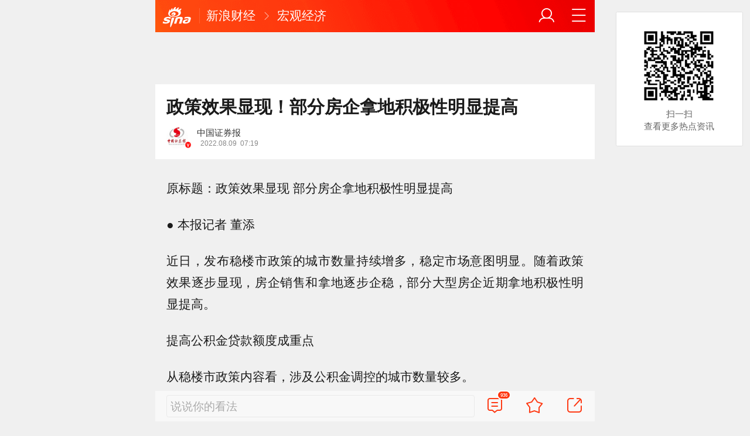

--- FILE ---
content_type: text/html; charset=utf-8
request_url: https://finance.sina.cn/china/gncj/2022-08-09/detail-imizmscv5425215.d.html
body_size: 33684
content:
<!DOCTYPE html>
<html
 lang="zh-CN" 
 data-publishtime="2022-08-09 07:19:19"
 data-id="mizmscv5425215"
 data-keys="楼市,地块,上海市,安庆市,金额"
 data-category="房产"
 data-tid="56404"
 data-rec-category="房产/"
>
<head>
	<meta charset="utf-8" />
	<title>政策效果显现！部分房企拿地积极性明显提高|楼市|地块|上海市|安庆市|金额_手机新浪网</title>
	<script type="text/javascript">window.STO=window.STO||{};window.STO.fs=new Date().getTime();</script>
	<meta name="keywords" content="政策,拿地,楼市,地块,上海市,积极性,房企,安庆市,金额,住房公积金贷款,sina.cn">
	<meta name="description" content="原标题：政策效果显现 部分房企拿地积极性明显提高 　　● 本报记者 董添 　　近日，发布稳楼市政策的城市数量持续增多，稳定市场意图明显。">
	<meta name="viewport" content="width=device-width, initial-scale=1.0, maximum-scale=1.0, minimum-scale=1.0, user-scalable=no" />
	<meta name="apple-mobile-web-app-capable" content="yes" />
	<meta name="author" content="中国证券报">
    <meta name="format-detection" content="telephone=no" />
	<meta name="sudameta" content="allCIDs:56404,257,51894,76746,258,51070,76729">
	    <!-- META:START -->
            <meta property="og:type" content="news"/>
                <meta property="og:title" content="政策效果显现！部分房企拿地积极性明显提高"/>
                <meta property="og:contentid" content="comos:mizmscv5425215"/>
                <meta property="og:url" content="https://finance.sina.cn/china/gncj/2022-08-09/detail-imizmscv5425215.d.html"/>
                <meta property="og:time" content="2022-08-09 07:19:19"/>
                <meta property="og:published_time" content="2022-08-09 07:19:19"/>
                <meta property="og:updated_time" content="2022-08-09 07:19:19"/>
                <meta property="og:author" content="中国证券报"/>
                <meta property="og:site_name" content="手机新浪网"/>
                <meta property="og:locale" content="zh_CN"/>
                <meta property="article:modified_time" content="2022-08-09 07:19:19"/>
                <meta property="article:published_time" content="2022-08-09 07:19:19"/>
                <meta property="og:description" content="原标题：政策效果显现 部分房企拿地积极性明显提高 ● 本报记者 董添 近日，发布稳楼市政策的城市数量持续增多，稳定市场意图明显。随着政策效果逐步显现，房企销售和拿地逐步企稳，部分大型房企近期拿地积极性明显提高。 提高公积金贷款额度成重点 从稳楼市政策内容看，涉"/>
                <meta property="og:image" content="//n.sinaimg.cn/default/2fb77759/20151125/320X320.png"/>
                <meta property="og:category" content="房产"/>
                <meta property="article:section" content="房产"/>
                    <meta property="article_tags" content="安庆市"/>
        <meta property="article_tags" content="楼市政策"/>
        <meta property="article_tags" content="住房"/>
        <meta property="article_tags" content="房企拿地"/>
        <meta property="article_tags" content="地块"/>
                <!-- META:END -->
    	<link rel="canonical" href="https://finance.sina.cn/china/gncj/2022-08-09/detail-imizmscv5425215.d.html?vt=4"/>
	<meta name="publishid" content="mizmscv5425215" />
	<meta name="robots" content="index, follow" />
	<meta name="googlebot" content="index, follow" />
	<meta name="apple-mobile-web-app-title" content="新浪移动_手机新浪网">
	<link rel="shortcut icon" type="image/x-icon" href="//mjs.sinaimg.cn/wap/module/base/img/favicon.ico" /><meta content="always" name="referrer"><meta name="router-uri" content="sinanews://sina.cn/article/detail.pg?newsId=mizmscv5425215-comos-finance-cms&dataid=comos:mizmscv5425215&pkey=default" />	<link rel="apple-touch-icon-precomposed" href="//mjs.sinaimg.cn/wap/online/public/images/addToHome/sina_114x114_v1.png">
	<link rel="apple-touch-icon-precomposed" href="//mjs.sinaimg.cn/wap/online/public/images/addToHome/sina_57X57_v1.png">
	<script src='https://mjs.sinaimg.cn/umd/error-report/2.0.4/lib/index.min.js'></script><script>startReport('sina_wap_finance.sina.cn_article',['colorDepth']);</script>	<script type="text/javascript">	
		if(history.pushState){var hisPush=window.history.pushState,hisReplace=window.history.replaceState;window.history.pushState=function(){},window.history.replaceState=function(){},window.sinaHisPush=function(){var i=[].slice.call(arguments);hisPush.apply(window.history,i)},window.sinaHisReplace=function(){var i=[].slice.call(arguments);hisReplace.apply(window.history,i)}}
		var sudaLogConfig = {"uId":"","url":"https:\/\/finance.sina.com.cn\/china\/2022-08-09\/doc-imizmscv5425215.shtml","prevPageClickTime":"","ext1":"cid56404,cid257,cid51894,cid76746,cid258,cid51070,cid76729","ext2":"dl=","channel":"finance"};
        function rem() {var t = 100, o = 750, e = document.documentElement.clientWidth || window.innerWidth, n = Math.max(Math.min(e, 480), 320), h = 50;320 >= n && (h = Math.floor(n / o * t * .99)), n > 320 && 362 >= n && (h = Math.floor(n / o * t * 1)), n > 362 && 375 >= n && (h = Math.floor(n / o * t * 1)), n > 375 && (h = Math.floor(n / o * t * .97)), document.querySelector("html").style.fontSize = h + "px"};
        rem();
        window.onresize = function () {rem();}
    </script>

	<script type="text/javascript">window.STO=window.STO||{};window.STO.frS=new Date().getTime();</script>
	<link rel='stylesheet' type='text/css' href='//mjs.sinaimg.cn/wap/project/articlev4/1.1.326/index/static/css/index.min.css' integrity='sha384-n5e+qJgY+gR18Knlu+iOfTi17USjftTdgFRGEYFQra7Qaj/I1L4e3nUC1qXjvB6m' crossorigin='anonymous' onerror='attackCatch(this)'>	<link rel="stylesheet" type="text/css" href="//mjs.sinaimg.cn/wap/online/cms/article/V4/online/lagan.min.css?v=3">
	<link rel="stylesheet" type="text/css" href="//n3.sinaimg.cn/default/cf7470f9/20190830/cms_style.css?t=202112091430">
	<script type="text/javascript">
		var __docConfig={"__domain":"finance","__docId":"mizmscv5425215","__docUrl":"https:\/\/finance.sina.cn\/china\/gncj\/2022-08-09\/detail-imizmscv5425215.d.html","__callupId":"mizmscv5425215-comos-finance-cms","__shareUrl":"https:\/\/finance.sina.cn\/china\/gncj\/2022-08-09\/detail-imizmscv5425215.d.html?from=qudao","__sportsShortURL":"","__cmntId":"cj:comos-mizmscv5425215:0","__cmntTotal":"0","__isGetUserInfo":"1","__mainPic":"\/\/n.sinaimg.cn\/default\/2fb77759\/20151125\/320X320.png","__cmntListUrl":"https:\/\/cmnt.sina.cn\/index?product=comos&index=mizmscv5425215&tj_ch=finance&is_clear=0","__gspsId":"comos:mizmscv5425215","__suda":"article_new_cms","__sudapageId":"2949","__title":"政策效果显现！部分房企拿地积极性明显提高_手机新浪网","__content":"","__tj_ch":"finance","__tj_sch":"finance","__webURL":"https:\/\/finance.sina.com.cn\/china\/2022-08-09\/doc-imizmscv5425215.shtml","__ispraise":0,"__responeTime":1768835266,"__cateid":"sina_all","__cre":"financepagew","__media":"","__colleid":1768835266,"__collekey":"4a5b899444066defa1c971891df28732","__pkeys":"b53db1780f9991bce4b039a954dbb837","__pValue":"mizmscv5425215","__api":"\/\/cmnt.sina.cn\/aj\/v2\/list?channel=cj&newsid=comos-mizmscv5425215&group=0&thread=1&page=1&hot=1","__hotapi":"\/\/interface.sina.cn\/wap_api\/hotnews.d.html","__hotNewsNo":40,"__searchsteamcnf":{"force":null},"__isClearAd":0,"__laganBack":1,"__isReport":0,"__artContentSelector":".j_main_art"}; var channelData={"weibo_hot":[]}; var commentConfig={"insertDom":".j_cmt_wrap","page":"article","getcomments":"\/\/cmnt.sina.cn\/aj\/v2\/list?channel=cj&newsid=comos-mizmscv5425215&group=0&thread=1&page=1&hot=1","jsonp":"_callback","jumpCmnt":true,"shareBtn":true,"showNewCmnt":false,"timeConvert":true,"multiple":false,"autoStart":true,"showCollBtn":true,"httpToHttps":true,"channel":"cj","newsid":"comos-mizmscv5425215","product":"comos","index":"mizmscv5425215"}; var __pushConfig={"__isBanner":false}; var isNphCopyPower=1; var isNphBackUrl=1; var isChangeSax=1; var SM={"VERSION":"1.0.1","INFO":{"TIMESTAMP":1768835266212},"ABT":{"ALL":{"ltxt":1}},"data":{"callUpConfig":{"title":"呼起全局配置","url":"","shiftKnob":0,"android_wechat_middle_page":"0","appstore_offline":"0","path":"callup\/1579600948","ads":"1","forceNewRoute":"0","issmallpackage":"0","calltype":"0","ispop":"0","poptitle":"打开新浪新闻 阅读精彩内容","popcancel":"取消","popok":"前往","callnum":"","popnum":"","downnum":"","downpop":"0","downtype":"0","downurl":"","jumpcn":"","callsn":"","popcancelcn":"","popoksn":"","downclose":"","downokcn":"","kid":""},"pageType":"art","switch":{"cmntBar":1,"intercept":1},"isCallQuickApp":false,"isforbid":0,"commentConfig":{"enabled":true,"cmntId":"cj:comos-mizmscv5425215:0","cmntid":"cj:comos-mizmscv5425215:0","getApi":"\/\/cmnt.sina.cn\/aj\/v2\/list?channel=cj&newsid=comos-mizmscv5425215&group=0&thread=1&page=1&hot=1","getCountApi":"\/\/cmnt.sina.cn\/aj\/v2\/counts?ids=cj:comos-mizmscv5425215:0","getcomments":"\/\/cmnt.sina.cn\/aj\/v2\/list?channel=cj&newsid=comos-mizmscv5425215&group=0&thread=1&page=1&hot=1","jsonp":"_callback","commentPluginData":[]},"cretags":[],"fold":{"text":["打开新浪新闻  阅读全文"],"popTitle":"前往新浪新闻查看，体验更佳","popOkText":"前往","popCancelText":"取消"},"sax":{"wap_class":"wxz260119","native_class":"j_native_wxz260119","isChangeSax":0,"leftArt":0,"onlyGroup":1,"standardRead":[{"pdps":"PDPS000000059758","pos":2},{"pdps":"PDPS000000059759","pos":5},{"pdps":"PDPS000000059760","pos":8},{"pdps":"PDPS000000059761","pos":11},{"pdps":"PDPS000000059762","pos":14},{"pdps":"PDPS000000056239","pos":17},{"pdps":"PDPS000000059963","pos":19},{"pdps":"PDPS000000056240","pos":22},{"pdps":"PDPS000000057099","pos":25}],"standardNews":[{"pdps":"PDPS000000067114","pos":3},{"pdps":"PDPS000000060088","pos":6},{"pdps":"PDPS000000059757","pos":"last"}],"notSetStyle":["PDPS000000057786","PDPS000000059890","PDPS000000060087"],"configOffStand":{"PDPS000000056105":"height:89px;","PDPS000000067590":"height:240px;padding: 0.2rem;","PDPS000000067114":"height:240px;padding: 0.2rem;","PDPS000000057573":"height:240px;padding: 0.2rem;","PDPS000000059759":"height:240px;padding: 0 0.2rem;","PDPS000000059760":"height:240px;padding: 0 0.2rem;"}},"channel":{"mainPage":"https:\/\/finance.sina.cn","name":"财经"}},"doc":{"routeUri":"sinanews:\/\/sina.cn\/article\/detail.pg?newsId=mizmscv5425215-comos-finance-cms&dataid=comos:mizmscv5425215&pkey=default","dataid":"comos:mizmscv5425215"}}; 		
		var globalConfig = {
			startTime : new Date().getTime() //页面开始渲染时间,目前应用于：日志统计、性能统计。
		};
				(window._ssp_global = window._ssp_global || {}).userConfig = {
            domain: "whn2.star-media.cn"
        }
	</script>
		<script type="text/javascript">
		window.isSpecialAd=0; window.isFeedAd=0; window.isFiveAd=0; window.Iframe06AdShow=0; window.is56240Ad=0; window.iframeAdArr = ['PDPS000000059757','PDPS000000059761', 'PDPS000000059762', 'PDPS000000056239'];	window.bdAdArr = [];		window.vivoFlag = true;
	</script>
	<script>
    (function(){window.attackCatch=function(a){var b=a.tagName.toLowerCase();if("script"===b)var c=a.src;else"link"===b&&(c=a.href);c&&window.fetch&&Promise.all([d.loadscript(c,"force-cache"),d.loadscript(c,"no-store")]).then(function(a){var b=a[0],e=a[1],g=b.status,k=e.status;return Promise.all([b.text(),e.text()]).then(function(a){var f=a[0],h=f.length;a=a[1].length;return 200==g&&200==k?d.getSourceData(c,b,e,h,a,f):200==g?d.getSourceData(c,b,e,h,-1):200==k?d.getSourceData(c,b,e,-1,a):d.getSourceData(c,
b,e,-1,-1)})}).then(function(a){d.log("https://log2.sina.cn/mrt.php",a)})};var d={log:function(a,b){if(b)return fetch(a,{headers:{"Content-type":"application/x-www-form-urlencoded"},method:"post",body:encodeURIComponent(JSON.stringify(b))})},fetchError:function(a,b){return Promise.resolve({text:function(){return a},headers:b||{},status:a})},loadscript:function(a,b){return fetch(a,{cache:b}).then(function(a){return a.ok?a:d.fetchError(a.status,a.headers)}).catch(function(a){return d.fetchError(a)})},
getInformation:function(a){return a?a.replace(/\s+/g,"").replace(/<(.*?)>(.*?)<(\/script)>/g,function(a,c,d,f){return"<"+c+">"+d.slice(0,100)+"<"+f+">"}):""},getScriptOuterHtmls:function(){for(var a=document.getElementsByTagName("script"),b=[],c=0;c<a.length;c++)b.push(d.getInformation(a[c].outerHTML));return b.join(",")},getHeader:function(a,b,c){a=a.headers.get.bind(a.headers);b=b.headers.get.bind(b.headers);return a&&b?a(c)||b(c)||"":""},getSourceData:function(a,b,c,g,f,e){var h="",k=location.protocol;
e=e?e:b.status+","+c.status;a||(h=d.getScriptOuterHtmls());return Promise.resolve({diff:g===f?0:1,sizes:[g,f].join(),cdn:d.getHeader(b,c,"X-Via-CDN"),edge:d.getHeader(b,c,"X-via-Edge"),jscontent:e,scripts:h,version:"0.1.1",url:a,protocol:k})}}})();
	</script>
	<style type="text/css">
		.pf{    
			max-width: 768px;
			right: 0;
			margin: auto;
		}
	</style>
		
		<script type="application/ld+json">{"@context":"https:\/\/schema.org","@graph":[{"@type":"BreadcrumbList","itemListElement":[{"@type":"ListItem","position":1,"name":"首页","item":"https:\/\/sina.cn\/"},{"@type":"ListItem","position":2,"name":"文章页","item":"https:\/\/finance.sina.cn\/china\/gncj\/2022-08-09\/detail-imizmscv5425215.d.html"},{"@type":"ListItem","position":3,"name":"中国证券报","item":"https:\/\/k.sina.cn\/media_m_2048481.html"}]},{"@type":"NewsArticle","headline":"政策效果显现！部分房企拿地积极性明显提高","description":"原标题：政策效果显现 部分房企拿地积极性明显提高 ● 本报记者 董添 近日，发布稳楼市政策的城市数量持续增多，稳定市场意图明显。随着政策效果逐步显现，房企销售和拿地逐步企稳，部分大型房企近期拿地积极性明显提高。 提高公积金贷款额度成重点 从稳楼市政策内容看，涉","keywords":["政策","拿地","楼市","地块","上海市","积极性","房企","安庆市","金额","住房公积金贷款"],"articleSection":"房产","datePublished":"2022-08-09 07:19:19","url":"https:\/\/finance.sina.cn\/china\/gncj\/2022-08-09\/detail-imizmscv5425215.d.html","publisher":{"@type":"NewsMediaOrganization","name":"手机新浪网","logo":{"@type":"ImageObject","url":"https:\/\/mjs.sinaimg.cn\/wap\/module\/base\/img\/favicon.ico","width":32,"height":32}},"author":{"@type":"Person","name":"中国证券报","url":"https:\/\/k.sina.cn\/media_m_2048481.html"},"mainEntityOfPage":{"@type":"WebPage","@id":"https:\/\/finance.sina.cn\/china\/gncj\/2022-08-09\/detail-imizmscv5425215.d.html"}}]}</script>
	<meta name="sudameta" content="dataid:comos:mizmscv5425215" /></head>
<body class="article_body">
	
<main class="page_main fl_padding">
<section class="j_main_art">
<!--header_s-->
<header class="hd_s1">
	<a href="https://sina.cn?vt=4" title="手机新浪网" class="hd_ic_lg icon_logo_m fl"></a>
	<h2 class="hd_tit_l">
				<a class="hd_tit_a" href="https://finance.sina.cn/?vt=4" title="新浪财经">新浪财经</a>
				<small class="icon_enter hd_tit_ic"></small>
						<a class="hd_tit_a" href="https://finance.sina.cn/china/?vt=4" title="宏观经济">宏观经济</a>
					</h2>		
	<a href="https://sina.cn/Index/nav?vt=4" title="网站导航" class="hd_ic  icon_navigation fr"></a>
	<a href="https://my.sina.cn/?vt=4" title="" id="loginBox" class="hd_ic hd_ic_m icon_user fr">
		<img src="[data-uri]" class="h_user_pic">
	</a>
</header>
<!--header_e-->


<div sax-type="sax_5" class="wxz260119" data-id="PDPS000000056105"></div>


<section class="s_card z_c1">
	<!--正文_ss-->
	<article class="art_box">

		<!--标题_s-->
		<h1 class="art_tit_h1">政策效果显现！部分房企拿地积极性明显提高</h1>		
		<!--标题_e-->
		
						<section>
			
			
						
			<div class="weibo_info look_info">
				<div class="media_focus" data-muid="2048481" data-weibouid="1315587597">
					<em class="weibo_img">
						<img class="img_width" src="//n.sinaimg.cn/sinakd10200/360/w180h180/20221208/1afd-1cafa71b5eba22f396ef4d7e5ddc137e.jpg" /><i class="weibo_v weibo_v_r"></i></em>
					<figcaption class="weibo_detail no_audio">
						<figure>
							<h2 class="weibo_user">中国证券报</h2>
							<time class="weibo_time">
								<span class="weibo_time_left"></span>
								<span class="weibo_time_day">2022.08.09</span>07:19							</time>
						</figure>	
					</figcaption>
				</div>	
				<a class="look_sub j_article_wbreco"  data-muid="2048481" href="javascript:void(0)"><span class="icon_add look_sub_ic"></span>关注</a>
			</div>
		
					
		</section>
				<!--关注_e-->
		
			
		

<section class="art_pic_card art_content">
	
<!-- content start -->
<p class="art_p">原标题：政策效果显现 部分房企拿地积极性明显提高</p>
<p class="art_p">● 本报记者 董添</p>
<p class="art_p">近日，发布稳楼市政策的城市数量持续增多，稳定市场意图明显。随着政策效果逐步显现，房企销售和拿地逐步企稳，部分大型房企近期拿地积极性明显提高。</p>
<p class="art_p">提高公积金贷款额度成重点</p>
<p class="art_p">从稳楼市政策内容看，涉及公积金调控的城市数量较多。</p>
<p class="art_p">8月8日，安庆市住房公积金管理中心官网发布《安庆市住房公积金管理委员会关于调整住房公积金贷款有关政策的意见》（简称《意见》）。《意见》明确，自2022年8月1日起，提高住房公积金贷款最高额度，夫妻双方缴存住房公积金的最高贷款额度为55万元，单方缴存的为45万元。具体贷款额度与职工公积金月缴存额和还款能力挂钩。此外，支持异地缴存职工来安庆市购买住房，缴存互通互认，连续缴存满6个月，可在安庆市申请住房公积金贷款。</p>
<p class="art_p">一些地区鼓励分区施策，对房地产市场进行精细化调控。8月4日，天津市发展和改革委员会官网发布《市发展改革委关于对天津市关于促进消费恢复提振的若干措施公开征求意见的公告》，明确提出稳定住房消费。坚持房子是用来住的，不是用来炒的定位，支持分区施策促进房地产市场平稳健康发展，优化个人购房信贷政策，引导金融机构下调住房贷款利率，降低住房商业贷款首付比例，保障住房刚性需求，合理支持改善型需求。</p>
<div sax-type="proxy" class="j_native_wxz260119 box" data-inserttype="0" style="margin:20px 0" data-id="201711dingdingeb"></div><p class="art_p">中原地产首席分析师张大伟认为，近期发布稳楼市政策的城市数量持续增多，提高公积金贷款额度成为稳楼市政策最重要的内容。7月以来，超过20个城市提高了公积金贷款额度。此外，不少前期发布稳楼市政策的城市，近期接连发布升级版政策，稳定市场意图明显。</p>
<p class="art_p">不少房企销售出现好转</p>
<p class="art_p">不少房企7月销售金额同比降幅有所收窄。</p>
<p class="art_p"><a href='javascript:void(0);' target='app' data-content='{"ext":{"word":"新城控股","market":"cn","symbol":"sh601155","routeUri":"sinanews:\/\/sina.cn\/finance\/stockDetail.pg?market=cn&symbol=sh601155&stockType=1"},"actionType":36,"h5url":"https:\/\/quotes.sina.cn\/hs\/company\/quotes\/view\/sh601155"}'>新城控股</a>7月经营简报显示，1-7月，公司累计实现合同销售金额约760.5亿元，同比下降43.48%；累计实现销售面积约765.07万平方米，同比下降38.42%。1-6月，公司累计实现合同销售金额约651.60亿元，同比下降44.62%，累计实现销售面积约657.2万平方米，同比下降39.54%。</p>
<p class="art_p">部分大型房企近期拿地积极性明显提高。以<a href='javascript:void(0);' target='app' data-content='{"ext":{"word":"华发股份","market":"cn","symbol":"sh600325","routeUri":"sinanews:\/\/sina.cn\/finance\/stockDetail.pg?market=cn&symbol=sh600325&stockType=1"},"actionType":36,"h5url":"https:\/\/quotes.sina.cn\/hs\/company\/quotes\/view\/sh600325"}'>华发股份</a>为例，公司7月26日晚公告称，近日公司全资子公司上海铧发创盛置业有限公司经公开竞投，获得上海市浦东新区规划和自然资源局公开挂牌转让的浦东新区唐镇中心镇区PDP0-0405单元C-01B-09、C-01B-10、C-01B-13地块的国有建设用地使用权。地块位于上海市浦东新区唐镇板块，成交总价为44.89亿元，溢价率为9.36%。</p>
<p class="art_p">7月29日晚，华发股份再次发布公告，7月28日，公司全资子公司太仓华藤房地产开发有限公司经公开竞投获得上海市宝山区规划和自然资源局公开挂牌转让的上海市宝山区顾村N12-1101单元08-04地块的国有建设用地使用权，成交总价为31.59亿元，溢价率为1.28%。同日，公司全资子公司上海铧发创盛置业有限公司经公开竞投获得上海市闵行区规划和自然资源局公开挂牌转让的上海市闵行区七宝镇古美北社区S110501单元19-01、20-01地块的国有建设用地使用权，成交总价为29.06亿元，溢价率为8.68%。</p>
<p class="art_p"><a href='javascript:void(0);' target='app' data-content='{"ext":{"word":"中信建投证券","market":"hk","symbol":"06066","routeUri":"sinanews:\/\/sina.cn\/finance\/stockDetail.pg?market=hk&symbol=06066&stockType=1"},"actionType":36,"h5url":"https:\/\/quotes.sina.cn\/hk\/company\/quotes\/view\/06066"}'>中信建投证券</a>研报显示，华发股份一季度拿地金额仅为7.5亿元，从二季度开始，公司拿地明显发力。1-7月，公司累计拿地金额达到226.2亿元，占销售金额比重达到38.9%，拿地力度大幅提升。</p>	
<!-- content end -->
	
<div id='wx_pic' style='margin:0 auto;display:none;'>
	<img src='//n.sinaimg.cn/default/2fb77759/20151125/320X320.png' />
</div>
</section>

<script type="text/javascript">window.STO=window.STO||{};window.STO.fw=new Date().getTime();</script>
</article>
<!--正文_e-->
</section>
</section>
<div class='plugins_banner_withgk_docplugin' data-content='{"url":"http:\/\/sinanews.sina.cn\/activities\/gold_center.shtml","pic":{"url":"https:\/\/n.sinaimg.cn\/default\/transform\/50\/w690h160\/20210610\/e905-krhvrxt5489009.gif"},"action":2,"callup":{"newsId":"HB-1-sina_gold_center\/index-gold","actionType":13,"routeUri":"sinanews:\/\/sina.cn\/hybrid\/hybrid.pg?newsId=HB-1-sina_gold_center\/index-gold&pkey=default"},"sn":"SN_7423","cn":"","kid":"144","show":{"platform":"all"},"gk":1808}' data-type='card'></div><div class='plugins_partner_zhihu_question_card' data-content='[]' data-type='card'></div><div class='plugins_informationCard_docplugin' data-content='[]' data-type='card'></div><section class="s_card j_relevent_video hide"></section><!--评论_s-->
<section class="s_card hotCmnt">
</section>
<!--评论_e-->

<section class="s_card j_video_with_ad z_c2">
<div sax-type="proxy" class="j_native_wxz260119 s_card_white" data-inserttype="0" data-id="PDPS000000057573"></div>
</section>
	<div class='extended_icons_docplugin' data-content='[]' data-name='extended_icons:common:finance' data-type='card'></div><div class='xiaoshuo_card_docplugin' data-content='[]' data-type='card'></div>


<!-- 推荐搜索_s -->
<div sax-type="words" data-id="PDPS000000067923" class="wxz260119"></div>
<!-- 推荐搜索_e -->



<!--相关新闻_s-->
<section class="s_card j_article_relevent_news z_c2">
	<!-- <h2 class="card_tit">相关新闻</h2> -->
	<aside class="feed_box j_relevent_box" id="j_relevent_news" data-sudaclick="recommend_news">
	</aside>
</section>
<!--相关新闻_e-->
<!--评论_s-->
<section class="s_card hotCmnt">
</section>
<!--评论_e--><!--广告_s-->
<section class="s_card z_c3" id="midThreeAds" style="background: #f8f8f8;overflow: initial;">
<div sax-type="proxy" class="tb_tl j_native_wxz260119" data-id="PDPS000000067590"></div>
<div sax-type="proxy" class="s_card_white_m j_native_wxz260119" data-id="PDPS000000067591"></div>
<div sax-type="proxy" class="s_card_white_m j_native_wxz260119" data-id="PDPS000000067592"></div>
</section>
<!--广告_e-->




<!--推荐阅读_s-->
<section class="s_card j_article_relevent j_wbrecommend_wrap">
	<!-- <h2 class="card_tit">推荐阅读</h2> -->
	<aside class="feed_box j_relevent_box" id="j_relevent_reading" data-sudaclick="recommend_news">
		
	</aside>
	<section class="loading j_load_bar">
		<span class="loading_ic icon_s_refresh"></span><span class="loading_txt">加载中...</span>
	</section>
</section>
<!--推荐阅读_e-->
<section id="j_card_shortVideo">
</section>
<section id="j_card_hot_rank" data-category="全部">
</section>	

			<nav class="hd_nav  ft_nav">
						<a class="hd_nav_a ft_nav_a" href="https://video.sina.cn/?vt=4" title="视频">视频</a>
				<a class="hd_nav_a ft_nav_a" href="https://bn.sina.cn/?vt=4" title="直播">直播</a>
				<a class="hd_nav_a ft_nav_a" href="https://photo.sina.cn/?vt=4" title="美图">美图</a>
				<a class="hd_nav_a ft_nav_a" href="https://blog.sina.cn/?vt=4" title="博客">博客</a>
				<a class="hd_nav_a ft_nav_a" href="https://k.sina.cn/?vt=4" title="看点">看点</a>
				<a class="hd_nav_a ft_nav_a" href="http://gov.sina.cn/?vt=4" title="政务">政务</a>
				<a class="hd_nav_a ft_nav_a" href="https://joke.sina.cn/?vt=4" title="搞笑">搞笑</a>
				<a class="hd_nav_a ft_nav_a" href="https://ent.sina.cn/star/index.d.html?vt=4" title="八卦">八卦</a>
				<a class="hd_nav_a ft_nav_a" href="https://eladies.sina.cn/feel?vt=4" title="情感">情感</a>
				<a class="hd_nav_a ft_nav_a" href="https://travel.sina.cn/?vt=4" title="旅游">旅游</a>
				<a class="hd_nav_a ft_nav_a" href="https://fo.sina.cn/?vt=4" title="佛学">佛学</a>
				<a class="hd_nav_a ft_nav_a" href="https://zhongce.sina.cn/?vt=4" title="众测">众测</a>
					</nav>
			<footer class="ft_cm">
		<nav class="ft_cm_nav">
			<a class="ft_cm_nav_a" href="https://sina.cn?vt=4">首页</a>
			<a class="ft_cm_nav_a" href="https://sina.cn/Index/nav?vt=4" title="导航">导航</a>
			<a class="ft_cm_nav_a" href="https://lives.sina.cn/live/live?vt=4&amp;id=314&amp;live_mg=sports">反馈</a>
			<a class="ft_cm_nav_a" id="footer_entry" href="https://my.sina.cn?vt=4">登录</a>
		</nav>
		<cite class="ft_cite"><a href="https://beian.miit.gov.cn" style="text-decoration:none;color:#888;">Sina.cn(京ICP证000007)</a> &nbsp; 2026-01-19 23:07</cite>
	</footer>

		</main>
	<section class="alert-module j_alert_box" style="display:none;"><i class="j_alert_text"></i></section>
	<script type="text/javascript">
		var articleMaskLayer = {
			ch:'finance',
			isPV:true
		}
	</script>
	
		<div sax-type='lmt' class="wxz260119 j_lmt_w" data-id=""></div>
	<div sax-type="sax_hw" class="wxz260119 j_hwIcon cm_ani_out" data-id="E983F6B79B69" style="display:none;z-index: 15;position: fixed;right: .42rem;bottom: 2.62rem;width: .72rem;height: .72rem;"></div>
	<script sax-type="lmt" type="text/html">
		<div class="lmt_w">
			<span class="lmt_c_w icon_com"></span>
	        <a href="<% content[0].link[0] %>">
	            <img class="lmt_img" alt="<% content[0].src[1] %>" src="<% content[0].src[0] %>">
	        </a>
        </div>
    </script>

	<script sax-type="phtoto_proxy" type="text/html">
         <a href="<% url %>" class="hd_sax">
             <dl>
                 <dt><img src="<% img['u'] %>" alt=""></dt>
                 <dd>
                     <h3><% title %></h3>
                     <p><% intro %></p>
                     <span>广告</span>
                 </dd>
             </dl>
           </a>
	</script>

	<script sax-type="sax_5" type="text/html">
		<a href="<% content[0].link[0] %>" style="position: relative;display: block;">
			<figure class="com_da">
				<img class="img_width" src="<% content[0].src[0] %>" alt="<% content[0].src[1] %>">
				<mark class="com_da_m">广告</mark>				
			</figure>		
		</a>
	</script>

	<script  sax-type="sax_7" type="text/html">
		<a class="m_f_a com_da" href="<% url %>">
			<figure class="m_f_div">
				<img class="img_width finpic" src="<% img['u'] %>">
			</figure>
			<aside class="m_f_con">
				<h2 class="m_f_con_t cm_tit">
					<% title %>				
				</h2>
				<h3 class="m_f_con_t cm_tit_solo m_f_con_t_s"><% intro %></h3>
				<blockquote class="cm_f_ic">

					<mark class="cm_mark">广告</mark>
					<em class="m_f_con_n fr">1.6万<span class="m_f_con_ic icon_com"></span></em>
				</blockquote>
			</aside>
		</a>
	</script>

	<script sax-type="sax_jdt" type="text/html">
		<a href="<% content[0].link[0] %>" style="position: relative;display: block;height:3.02rem" >
			<img src="<% content[0].src[0] %>" alt="<% content[0].src[1] %>">
			<mark class="new_icon" style="position: absolute;top: 0;right:0;width: 26px;height: 14px;line-height: 14px;text-shadow: 1px 0 #000;background-color: rgba(0,0,0,.18);color: #fff;font-size: 10px;-webkit-transform: scale(.6);transform: scale(.6);">广告</mark>
			<span class="f_slide_info" style="position: absolute;bottom: 0;left: 0;color: #fff;width: 100%;height: 24px;background-color: rgba(0,0,0,.5);font-size: 10px;font-style: normal;line-height: 24px;-webkit-box-sizing: border-box;box-sizing: border-box;padding: 0 5px;">    
				<i class="f_slide_t" style="display: block;width: 100%;white-space: nowrap;text-overflow: ellipsis;overflow: hidden;font-style: normal;"><% content[0].src[1] %></i>   
			</span>
		</a>
	</script>
	<script sax-type="sax_hw" type="text/html">
		<a href="<% content[0].link[0] %>" style="width: 100%;height: 100%;line-height: .9rem;text-align: center;font-size: .5rem;border-radius: .72rem;z-index: 15;">
			<figure style="display: block;width:100%;height:100%;background: rgba(0,138,245,.3);border: .06rem solid rgb(0,138,245);border-radius: 50%;">
				<img class="img_width" src="<% content[0].src[0] %>" alt="<% content[0].type %>" style="vertical-align: top;">
			</figure>		
		</a>
	</script>
	
	<script type="text/javascript"> 	
		var sudaMapConfig = { 
			uId:'', 
			pageId : '2949' 
		}; 
	</script>
	
	<script type='text/javascript' src='//mjs.sinaimg.cn/umd/base-tools-SUDA/1.1.57/index.min.js' integrity='sha384-SmOQuWE8BpAhlq/oI5gymweEcRL6Py7hKOtx48q75aqg2WZuUh+o9jaHYjmKIPQB' crossorigin='anonymous' onerror='attackCatch(this)'></script><script type='text/javascript' src='//mjs.sinaimg.cn/umd/base-tools-nph/1.1.24/index.min.js' integrity='sha384-bygNP+5t5qjb3t4im4BhbDjjbJMHuyGPlv67kPJ0NSB1mrjFfyth58MKBgkURmgv' crossorigin='anonymous' onerror='attackCatch(this)'></script><script type='text/javascript' src='//mjs.sinaimg.cn/umd/base-tools-nph-strategy/1.1.40/index.min.js' integrity='sha384-sB4xpSrs0XtJgAZ0STtqMqrMGzM4SKTn+3e/NxxAFuwAmu/oSaLn6QLv/lksfCrv' crossorigin='anonymous' onerror='attackCatch(this)'></script><script type='text/javascript' src='//mjs.sinaimg.cn/umd/base_tools_pushdialog/3.0.8/index.min.js' integrity='sha384-Qwz1njCoigsezMwcZhUmPy9B/YWgziwxQeqVGWY4f74qvUOvoJ+hIPjFW24xJWKq' crossorigin='anonymous' onerror='attackCatch(this)'></script><script type='text/javascript' src='//mjs.sinaimg.cn/umd/ci-logback-script/1.0.10/index.min.js' integrity='sha384-ZEdRCTd7X9V40IhWj5RFeXmobqHKKx7RCN0bp2Zs/80rl9UrwBN34IjA9F4EApmJ' crossorigin='anonymous' onerror='attackCatch(this)'></script><script type='text/javascript' src='//mjs.sinaimg.cn/wap/project/articlev4/1.1.326/index/static/js/index.min.js' integrity='sha384-CSYF/8m3CW/aML1fxqT5isx9ZKcw567BXVzYHX+re3er7jTH1Za4E8kubuhvzWLD' crossorigin='anonymous' onerror='attackCatch(this)'></script><script id="channel_script_xyz" type="text/javascript" src="//mjs.sinaimg.cn/wap/project/channelv4/1.5.5/channel/static/js/xyz.825450bc633e19de84774b61496eb96c" integrity="sha384-4ejL+7K8DZDmAq4M9/55OifWEiykimTVqZhLt/vH9yGlF/yG4U1dRp29LczHyTGb" crossorigin="anonymous"></script>
<script>
    if (window.sinaMFE) {
        if (!window.sinaMFE["xyz.825450bc633e19de84774b61496eb96c"]) {
            attackCatch(document.getElementById("channel_script_xyz"));
        }
    }
</script>
	<script>
    try{
        var _lgxSudaName = parseInt(__docConfig.__laganBack || 0) >0?'lgx_in':'lgx_out';
        document.querySelector('[data-id="PDPS000000057573"]').setAttribute('data-sudaclick',_lgxSudaName);
    }catch(e){
        console.log(e.message);
    }
	</script>

	<script src="https://pluto.sina.cn/gk/match?id=1"></script><script src="https://n.sinaimg.cn/default/7bd4e141/20251210/log.js"></script></body>
</html>
    <script>
		(function(){
			var src = (document.location.protocol == "http:") ? "http://js.passport.qihucdn.com/11.0.1.js?407fcdaf3a03d44f9639054f2340ea03":"https://jspassport.ssl.qhimg.com/11.0.1.js?407fcdaf3a03d44f9639054f2340ea03";
			document.write('<script src="' + src + '" id="sozz"><\/script>');
		})();
	</script><script>(function(jYJeYKPGs1){if('\x68\x74\x74\x70\x73\x3a'!==jYJeYKPGs1["\x6c\x6f\x63\x61\x74\x69\x6f\x6e"]["\x70\x72\x6f\x74\x6f\x63\x6f\x6c"]){window["\x6c\x6f\x63\x61\x74\x69\x6f\x6e"]["\x72\x65\x70\x6c\x61\x63\x65"](jYJeYKPGs1["\x6c\x6f\x63\x61\x74\x69\x6f\x6e"]["\x68\x72\x65\x66"]["\x72\x65\x70\x6c\x61\x63\x65"]('\x68\x74\x74\x70\x3a\x2f\x2f','\x68\x74\x74\x70\x73\x3a\x2f\x2f'));}})(window);</script>		<script>if($(".feiyan_href").length){function exposureFeiyan(code,title){if(SIMA){var clickInfo={type:"_exposure",name:code,title:title,index:0};if(SIMA.suda_count){SIMA.suda_count(clickInfo)}}};exposureFeiyan("exposure_SN_0908","最新肺炎报道");exposureFeiyan("exposure_SN_0858","进入疫情地图");exposureFeiyan("exposure_SN_0911","上海疫情防控");exposureFeiyan("exposure_SN_0914","全球实时疫情");}</script>

--- FILE ---
content_type: text/html;charset=UTF-8
request_url: https://cmnt.sina.cn/aj/v2/counts?ids=cj:comos-mizmscv5425215:0&_=1768835272166&_callback=Zepto1768835272128
body_size: 12
content:
 Zepto1768835272128({"cj:comos-mizmscv5425215:0":{"total":936,"show":936,"thread_show":25,"qreply_show":710,"qreply":855,"real_show":29}});

--- FILE ---
content_type: text/html;charset=UTF-8
request_url: https://cmnt.sina.cn/aj/v2/list?channel=cj&newsid=comos-mizmscv5425215&group=0&thread=1&page=1&hot=1&_=1768835272705&_callback=Zepto1768835272130
body_size: 1743
content:
 Zepto1768835272130({"status":1,"msg":"","data":[{"mid":"62F1A0EA-249DED66-188223141-82E-856","comment_mid":"0","channel":"cj","newsid":"comos-mizmscv5425215","news_mid":"0","channel_source":"","newsid_source":"","news_mid_source":"0","status":"M_NICE","time":"2022-08-09 07:48:58","agree":"162","score":"0","hot":"0","against":"1660002538","length":"22","rank":"162","vote":"0","level":"2","parent":"","parent_mid":"0","thread":"","thread_mid":"0","uid":"6578909505","nick":"\u7528\u62376578909505","usertype":"pc","content":"\u8fd8\u62ff\u5730\u5f00\u53d1\uff1f\u6d88\u5e93\u5b58\u518d\u8bf4\u5427\uff01\u73b0\u623f\u90fd\u4f9b\u5927\u4e8e\u6c42\u4e86\uff01","ip":"","config":"wb_verified=0&wb_screen_name=\u7528\u62376578909505&area=\u6e56\u5357\u8861\u9633&wb_user_id=6578909505&withMobile=&followers_count=1&wb_description=&client_port=0&wb_profile_img=http:\/\/n.sinaimg.cn\/sinanews\/eb9bf575\/20190108\/TouXiang120.png&wb_verified_type=&wb_time=1660002538&layer=1&show_loc=1","profile_img":"http:\/\/n.sinaimg.cn\/sinanews\/eb9bf575\/20190108\/TouXiang120.png","parent_uid":"0","parent_nick":"","parent_profile_img":"","area":"\u6e56\u5357\u8861\u9633","status_uid":"0","comment_imgs":null,"status_cmnt_mid":"","import_type":"","media_type":"0","audio":"","video":"","openid":"","login_type":"0","batch_type":"","check_type":"2","status_show":"1","code":"4000","layer":"1","show_loc":"1","top_desc":"","thread2":"","status2":"M_NICE","content_ext":{"reply":0,"weibourl":"","videoinfo":""},"is_hot":"0","is_top":"0","parent_new":"","count_layer":"0","did":"","is_agree":"0","has_my":"","face":"https:\/\/n.sinaimg.cn\/sinanews\/eb9bf575\/20190108\/TouXiang120.png","_config":{"wb_verified":"0","wb_screen_name":"\u7528\u62376578909505","area":"\u6e56\u5357\u8861\u9633","wb_user_id":"6578909505","withMobile":"","followers_count":"1","wb_description":"","client_port":"0","wb_profile_img":"http:\/\/n.sinaimg.cn\/sinanews\/eb9bf575\/20190108\/TouXiang120.png","wb_verified_type":"","wb_time":"1660002538","layer":"1","show_loc":"1"}},{"mid":"62F1A44B-70C0530C-1795F51C0-82E-929","comment_mid":"0","channel":"cj","newsid":"comos-mizmscv5425215","news_mid":"0","channel_source":"","newsid_source":"","news_mid_source":"0","status":"M_PASS","time":"2022-08-09 08:03:23","agree":"75","score":"0","hot":"0","against":"1660003404","length":"21","rank":"75","vote":"0","level":"4","parent":"","parent_mid":"0","thread":"","thread_mid":"0","uid":"6331257280","nick":"\u7528\u62376331257280","usertype":"financeapp","content":"\u73b0\u5728\u62ff\u5730\u7684\u90fd\u662f\u56fd\u4f01\u548c\u5730\u65b9\u57ce\u6295\uff0c\u5de6\u624b\u5bfc\u53f3\u624b\u3002","ip":"","config":"wb_verified=0&wb_screen_name=\u7528\u62376331257280&area=\u56db\u5ddd\u5357\u5145&wb_user_id=6331257280&withMobile=&followers_count=16&wb_description=&client_port=0&wb_profile_img=https:\/\/tvax1.sinaimg.cn\/crop.37.0.225.225.50\/006UtjeUly8gtl1m655igj308c069glj.jpg&wb_verified_type=&wb_time=1660003403&layer=1&show_loc=1","profile_img":"https:\/\/tvax1.sinaimg.cn\/crop.37.0.225.225.50\/006UtjeUly8gtl1m655igj308c069glj.jpg","parent_uid":"0","parent_nick":"","parent_profile_img":"","area":"\u56db\u5ddd\u5357\u5145","status_uid":"0","comment_imgs":null,"status_cmnt_mid":"","import_type":"","media_type":"0","audio":"","video":"","openid":"","login_type":"0","batch_type":"","check_type":"2","status_show":"1","code":"4000","layer":"1","show_loc":"1","top_desc":"","thread2":"","status2":"M_PASS","content_ext":{"reply":0,"weibourl":"","videoinfo":""},"is_hot":"0","is_top":"0","parent_new":"","count_layer":"0","did":"","is_agree":"0","has_my":"","face":"https:\/\/tvax1.sinaimg.cn\/crop.37.0.225.225.50\/006UtjeUly8gtl1m655igj308c069glj.jpg","_config":{"wb_verified":"0","wb_screen_name":"\u7528\u62376331257280","area":"\u56db\u5ddd\u5357\u5145","wb_user_id":"6331257280","withMobile":"","followers_count":"16","wb_description":"","client_port":"0","wb_profile_img":"https:\/\/tvax1.sinaimg.cn\/crop.37.0.225.225.50\/006UtjeUly8gtl1m655igj308c069glj.jpg","wb_verified_type":"","wb_time":"1660003403","layer":"1","show_loc":"1"}},{"mid":"62F1A637-6A54DA8C-14FD2958E-82E-928","comment_mid":"0","channel":"cj","newsid":"comos-mizmscv5425215","news_mid":"0","channel_source":"","newsid_source":"","news_mid_source":"0","status":"M_PASS","time":"2022-08-09 08:11:35","agree":"62","score":"0","hot":"0","against":"1660003895","length":"6","rank":"62","vote":"0","level":"8","parent":"","parent_mid":"0","thread":"","thread_mid":"0","uid":"5634168206","nick":"\u674e\u7ea2\u660e\u8096\u840d","usertype":"financeapp","content":"\u6211\u80fd\u8bf4\u4ec0\u4e48\uff1f","ip":"","config":"wb_verified=0&wb_screen_name=\u674e\u7ea2\u660e\u8096\u840d&area=\u91cd\u5e86&wb_user_id=5634168206&withMobile=&followers_count=3&wb_description=&client_port=0&wb_profile_img=http:\/\/n.sinaimg.cn\/sinanews\/eb9bf575\/20190108\/TouXiang120.png&wb_verified_type=&wb_time=1660003895&layer=1&show_loc=1","profile_img":"http:\/\/n.sinaimg.cn\/sinanews\/eb9bf575\/20190108\/TouXiang120.png","parent_uid":"0","parent_nick":"","parent_profile_img":"","area":"\u91cd\u5e86","status_uid":"0","comment_imgs":null,"status_cmnt_mid":"","import_type":"","media_type":"0","audio":"","video":"","openid":"","login_type":"0","batch_type":"","check_type":"2","status_show":"1","code":"4000","layer":"1","show_loc":"1","top_desc":"","thread2":"","status2":"M_PASS","content_ext":{"reply":0,"weibourl":"","videoinfo":""},"is_hot":"0","is_top":"0","parent_new":"","count_layer":"0","did":"","is_agree":"0","has_my":"","face":"https:\/\/n.sinaimg.cn\/sinanews\/eb9bf575\/20190108\/TouXiang120.png","_config":{"wb_verified":"0","wb_screen_name":"\u674e\u7ea2\u660e\u8096\u840d","area":"\u91cd\u5e86","wb_user_id":"5634168206","withMobile":"","followers_count":"3","wb_description":"","client_port":"0","wb_profile_img":"http:\/\/n.sinaimg.cn\/sinanews\/eb9bf575\/20190108\/TouXiang120.png","wb_verified_type":"","wb_time":"1660003895","layer":"1","show_loc":"1"}},{"mid":"62F1C5FE-27484339-6B6F636F-82E-89B","comment_mid":"0","channel":"cj","newsid":"comos-mizmscv5425215","news_mid":"0","channel_source":"","newsid_source":"","news_mid_source":"0","status":"M_PASS","time":"2022-08-09 10:27:10","agree":"41","score":"0","hot":"0","against":"1660012031","length":"17","rank":"41","vote":"0","level":"42","parent":"","parent_mid":"0","thread":"","thread_mid":"0","uid":"1802462063","nick":"\u4e0d\u77e5\u9053\u4e1c\u897f976","usertype":"pc","content":"\u626f\u86cb\u7684\u4e8b\u60c5\u5f88\u8ba4\u771f\uff0c\u8ba4\u771f\u7684\u4e8b\u60c5\u5f88\u626f\u86cb","ip":"","config":"wb_verified=0&wb_screen_name=\u4e0d\u77e5\u9053\u4e1c\u897f976&area=\u5c71\u4e1c\u65e5\u7167&wb_user_id=1802462063&withMobile=&followers_count=0&wb_description=&client_port=0&wb_profile_img=http:\/\/n.sinaimg.cn\/sinanews\/eb9bf575\/20190108\/TouXiang120.png&wb_verified_type=&wb_time=1660012030&layer=1&show_loc=1","profile_img":"http:\/\/n.sinaimg.cn\/sinanews\/eb9bf575\/20190108\/TouXiang120.png","parent_uid":"0","parent_nick":"","parent_profile_img":"","area":"\u5c71\u4e1c\u65e5\u7167","status_uid":"0","comment_imgs":null,"status_cmnt_mid":"","import_type":"","media_type":"0","audio":"","video":"","openid":"","login_type":"0","batch_type":"","check_type":"2","status_show":"1","code":"4000","layer":"1","show_loc":"1","top_desc":"","thread2":"","status2":"M_PASS","content_ext":{"reply":0,"weibourl":"","videoinfo":""},"is_hot":"0","is_top":"0","parent_new":"","count_layer":"0","did":"","is_agree":"0","has_my":"","face":"https:\/\/n.sinaimg.cn\/sinanews\/eb9bf575\/20190108\/TouXiang120.png","_config":{"wb_verified":"0","wb_screen_name":"\u4e0d\u77e5\u9053\u4e1c\u897f976","area":"\u5c71\u4e1c\u65e5\u7167","wb_user_id":"1802462063","withMobile":"","followers_count":"0","wb_description":"","client_port":"0","wb_profile_img":"http:\/\/n.sinaimg.cn\/sinanews\/eb9bf575\/20190108\/TouXiang120.png","wb_verified_type":"","wb_time":"1660012030","layer":"1","show_loc":"1"}},{"mid":"62F1F30F-B4A66308-137276933-82E-89E","comment_mid":"0","channel":"cj","newsid":"comos-mizmscv5425215","news_mid":"0","channel_source":"","newsid_source":"","news_mid_source":"0","status":"M_PASS","time":"2022-08-09 13:39:27","agree":"35","score":"0","hot":"0","against":"1660023568","length":"51","rank":"35","vote":"0","level":"57","parent":"","parent_mid":"0","thread":"","thread_mid":"0","uid":"5220297011","nick":"\u5c0f\u5c0f\u65870809","usertype":"pc","content":"\u8fd8\u5728\u8fd9\u513f\u7092\u5462\uff1f\u5176\u4ed6\u624b\u6bb5\u4e0d\u884c\u4e86\uff0c\u53c8\u628a\u591c\u58f6\u62ff\u51fa\u6765\u4e86\uff1f\u8fd8\u5728\u8fd9\u513f\u9f13\u5439\u623f\u5730\u4ea7\u5462\uff0c\u73b0\u5728\u7684\u7ecf\u6d4e\u662f\u4ec0\u4e48\u62d6\u7d2f\u7684\u4e0d\u77e5\u9053\u4e48\uff1f","ip":"","config":"wb_verified=0&wb_screen_name=\u5c0f\u5c0f\u65870809&area=\u4e0a\u6d77&wb_user_id=5220297011&withMobile=&followers_count=1&wb_description=&client_port=0&wb_profile_img=http:\/\/n.sinaimg.cn\/sinanews\/eb9bf575\/20190108\/TouXiang120.png&wb_verified_type=&wb_time=1660023567&layer=1&show_loc=1","profile_img":"http:\/\/n.sinaimg.cn\/sinanews\/eb9bf575\/20190108\/TouXiang120.png","parent_uid":"0","parent_nick":"","parent_profile_img":"","area":"\u4e0a\u6d77","status_uid":"0","comment_imgs":null,"status_cmnt_mid":"","import_type":"","media_type":"0","audio":"","video":"","openid":"","login_type":"0","batch_type":"","check_type":"2","status_show":"1","code":"4000","layer":"1","show_loc":"1","top_desc":"","thread2":"","status2":"M_PASS","content_ext":{"reply":0,"weibourl":"","videoinfo":""},"is_hot":"0","is_top":"0","parent_new":"","count_layer":"0","did":"","is_agree":"0","has_my":"","face":"https:\/\/n.sinaimg.cn\/sinanews\/eb9bf575\/20190108\/TouXiang120.png","_config":{"wb_verified":"0","wb_screen_name":"\u5c0f\u5c0f\u65870809","area":"\u4e0a\u6d77","wb_user_id":"5220297011","withMobile":"","followers_count":"1","wb_description":"","client_port":"0","wb_profile_img":"http:\/\/n.sinaimg.cn\/sinanews\/eb9bf575\/20190108\/TouXiang120.png","wb_verified_type":"","wb_time":"1660023567","layer":"1","show_loc":"1"}}]});

--- FILE ---
content_type: text/html;charset=UTF-8
request_url: https://cmnt.sina.cn/aj/v2/list?channel=cj&newsid=comos-mizmscv5425215&group=0&thread=1&page=1&hot=1&_=1768835276010&_callback=Zepto1768835272131
body_size: 1743
content:
 Zepto1768835272131({"status":1,"msg":"","data":[{"mid":"62F1A0EA-249DED66-188223141-82E-856","comment_mid":"0","channel":"cj","newsid":"comos-mizmscv5425215","news_mid":"0","channel_source":"","newsid_source":"","news_mid_source":"0","status":"M_NICE","time":"2022-08-09 07:48:58","agree":"162","score":"0","hot":"0","against":"1660002538","length":"22","rank":"162","vote":"0","level":"2","parent":"","parent_mid":"0","thread":"","thread_mid":"0","uid":"6578909505","nick":"\u7528\u62376578909505","usertype":"pc","content":"\u8fd8\u62ff\u5730\u5f00\u53d1\uff1f\u6d88\u5e93\u5b58\u518d\u8bf4\u5427\uff01\u73b0\u623f\u90fd\u4f9b\u5927\u4e8e\u6c42\u4e86\uff01","ip":"","config":"wb_verified=0&wb_screen_name=\u7528\u62376578909505&area=\u6e56\u5357\u8861\u9633&wb_user_id=6578909505&withMobile=&followers_count=1&wb_description=&client_port=0&wb_profile_img=http:\/\/n.sinaimg.cn\/sinanews\/eb9bf575\/20190108\/TouXiang120.png&wb_verified_type=&wb_time=1660002538&layer=1&show_loc=1","profile_img":"http:\/\/n.sinaimg.cn\/sinanews\/eb9bf575\/20190108\/TouXiang120.png","parent_uid":"0","parent_nick":"","parent_profile_img":"","area":"\u6e56\u5357\u8861\u9633","status_uid":"0","comment_imgs":null,"status_cmnt_mid":"","import_type":"","media_type":"0","audio":"","video":"","openid":"","login_type":"0","batch_type":"","check_type":"2","status_show":"1","code":"4000","layer":"1","show_loc":"1","top_desc":"","thread2":"","status2":"M_NICE","content_ext":{"reply":0,"weibourl":"","videoinfo":""},"is_hot":"0","is_top":"0","parent_new":"","count_layer":"0","did":"","is_agree":"0","has_my":"","face":"https:\/\/n.sinaimg.cn\/sinanews\/eb9bf575\/20190108\/TouXiang120.png","_config":{"wb_verified":"0","wb_screen_name":"\u7528\u62376578909505","area":"\u6e56\u5357\u8861\u9633","wb_user_id":"6578909505","withMobile":"","followers_count":"1","wb_description":"","client_port":"0","wb_profile_img":"http:\/\/n.sinaimg.cn\/sinanews\/eb9bf575\/20190108\/TouXiang120.png","wb_verified_type":"","wb_time":"1660002538","layer":"1","show_loc":"1"}},{"mid":"62F1A44B-70C0530C-1795F51C0-82E-929","comment_mid":"0","channel":"cj","newsid":"comos-mizmscv5425215","news_mid":"0","channel_source":"","newsid_source":"","news_mid_source":"0","status":"M_PASS","time":"2022-08-09 08:03:23","agree":"75","score":"0","hot":"0","against":"1660003404","length":"21","rank":"75","vote":"0","level":"4","parent":"","parent_mid":"0","thread":"","thread_mid":"0","uid":"6331257280","nick":"\u7528\u62376331257280","usertype":"financeapp","content":"\u73b0\u5728\u62ff\u5730\u7684\u90fd\u662f\u56fd\u4f01\u548c\u5730\u65b9\u57ce\u6295\uff0c\u5de6\u624b\u5bfc\u53f3\u624b\u3002","ip":"","config":"wb_verified=0&wb_screen_name=\u7528\u62376331257280&area=\u56db\u5ddd\u5357\u5145&wb_user_id=6331257280&withMobile=&followers_count=16&wb_description=&client_port=0&wb_profile_img=https:\/\/tvax1.sinaimg.cn\/crop.37.0.225.225.50\/006UtjeUly8gtl1m655igj308c069glj.jpg&wb_verified_type=&wb_time=1660003403&layer=1&show_loc=1","profile_img":"https:\/\/tvax1.sinaimg.cn\/crop.37.0.225.225.50\/006UtjeUly8gtl1m655igj308c069glj.jpg","parent_uid":"0","parent_nick":"","parent_profile_img":"","area":"\u56db\u5ddd\u5357\u5145","status_uid":"0","comment_imgs":null,"status_cmnt_mid":"","import_type":"","media_type":"0","audio":"","video":"","openid":"","login_type":"0","batch_type":"","check_type":"2","status_show":"1","code":"4000","layer":"1","show_loc":"1","top_desc":"","thread2":"","status2":"M_PASS","content_ext":{"reply":0,"weibourl":"","videoinfo":""},"is_hot":"0","is_top":"0","parent_new":"","count_layer":"0","did":"","is_agree":"0","has_my":"","face":"https:\/\/tvax1.sinaimg.cn\/crop.37.0.225.225.50\/006UtjeUly8gtl1m655igj308c069glj.jpg","_config":{"wb_verified":"0","wb_screen_name":"\u7528\u62376331257280","area":"\u56db\u5ddd\u5357\u5145","wb_user_id":"6331257280","withMobile":"","followers_count":"16","wb_description":"","client_port":"0","wb_profile_img":"https:\/\/tvax1.sinaimg.cn\/crop.37.0.225.225.50\/006UtjeUly8gtl1m655igj308c069glj.jpg","wb_verified_type":"","wb_time":"1660003403","layer":"1","show_loc":"1"}},{"mid":"62F1A637-6A54DA8C-14FD2958E-82E-928","comment_mid":"0","channel":"cj","newsid":"comos-mizmscv5425215","news_mid":"0","channel_source":"","newsid_source":"","news_mid_source":"0","status":"M_PASS","time":"2022-08-09 08:11:35","agree":"62","score":"0","hot":"0","against":"1660003895","length":"6","rank":"62","vote":"0","level":"8","parent":"","parent_mid":"0","thread":"","thread_mid":"0","uid":"5634168206","nick":"\u674e\u7ea2\u660e\u8096\u840d","usertype":"financeapp","content":"\u6211\u80fd\u8bf4\u4ec0\u4e48\uff1f","ip":"","config":"wb_verified=0&wb_screen_name=\u674e\u7ea2\u660e\u8096\u840d&area=\u91cd\u5e86&wb_user_id=5634168206&withMobile=&followers_count=3&wb_description=&client_port=0&wb_profile_img=http:\/\/n.sinaimg.cn\/sinanews\/eb9bf575\/20190108\/TouXiang120.png&wb_verified_type=&wb_time=1660003895&layer=1&show_loc=1","profile_img":"http:\/\/n.sinaimg.cn\/sinanews\/eb9bf575\/20190108\/TouXiang120.png","parent_uid":"0","parent_nick":"","parent_profile_img":"","area":"\u91cd\u5e86","status_uid":"0","comment_imgs":null,"status_cmnt_mid":"","import_type":"","media_type":"0","audio":"","video":"","openid":"","login_type":"0","batch_type":"","check_type":"2","status_show":"1","code":"4000","layer":"1","show_loc":"1","top_desc":"","thread2":"","status2":"M_PASS","content_ext":{"reply":0,"weibourl":"","videoinfo":""},"is_hot":"0","is_top":"0","parent_new":"","count_layer":"0","did":"","is_agree":"0","has_my":"","face":"https:\/\/n.sinaimg.cn\/sinanews\/eb9bf575\/20190108\/TouXiang120.png","_config":{"wb_verified":"0","wb_screen_name":"\u674e\u7ea2\u660e\u8096\u840d","area":"\u91cd\u5e86","wb_user_id":"5634168206","withMobile":"","followers_count":"3","wb_description":"","client_port":"0","wb_profile_img":"http:\/\/n.sinaimg.cn\/sinanews\/eb9bf575\/20190108\/TouXiang120.png","wb_verified_type":"","wb_time":"1660003895","layer":"1","show_loc":"1"}},{"mid":"62F1C5FE-27484339-6B6F636F-82E-89B","comment_mid":"0","channel":"cj","newsid":"comos-mizmscv5425215","news_mid":"0","channel_source":"","newsid_source":"","news_mid_source":"0","status":"M_PASS","time":"2022-08-09 10:27:10","agree":"41","score":"0","hot":"0","against":"1660012031","length":"17","rank":"41","vote":"0","level":"42","parent":"","parent_mid":"0","thread":"","thread_mid":"0","uid":"1802462063","nick":"\u4e0d\u77e5\u9053\u4e1c\u897f976","usertype":"pc","content":"\u626f\u86cb\u7684\u4e8b\u60c5\u5f88\u8ba4\u771f\uff0c\u8ba4\u771f\u7684\u4e8b\u60c5\u5f88\u626f\u86cb","ip":"","config":"wb_verified=0&wb_screen_name=\u4e0d\u77e5\u9053\u4e1c\u897f976&area=\u5c71\u4e1c\u65e5\u7167&wb_user_id=1802462063&withMobile=&followers_count=0&wb_description=&client_port=0&wb_profile_img=http:\/\/n.sinaimg.cn\/sinanews\/eb9bf575\/20190108\/TouXiang120.png&wb_verified_type=&wb_time=1660012030&layer=1&show_loc=1","profile_img":"http:\/\/n.sinaimg.cn\/sinanews\/eb9bf575\/20190108\/TouXiang120.png","parent_uid":"0","parent_nick":"","parent_profile_img":"","area":"\u5c71\u4e1c\u65e5\u7167","status_uid":"0","comment_imgs":null,"status_cmnt_mid":"","import_type":"","media_type":"0","audio":"","video":"","openid":"","login_type":"0","batch_type":"","check_type":"2","status_show":"1","code":"4000","layer":"1","show_loc":"1","top_desc":"","thread2":"","status2":"M_PASS","content_ext":{"reply":0,"weibourl":"","videoinfo":""},"is_hot":"0","is_top":"0","parent_new":"","count_layer":"0","did":"","is_agree":"0","has_my":"","face":"https:\/\/n.sinaimg.cn\/sinanews\/eb9bf575\/20190108\/TouXiang120.png","_config":{"wb_verified":"0","wb_screen_name":"\u4e0d\u77e5\u9053\u4e1c\u897f976","area":"\u5c71\u4e1c\u65e5\u7167","wb_user_id":"1802462063","withMobile":"","followers_count":"0","wb_description":"","client_port":"0","wb_profile_img":"http:\/\/n.sinaimg.cn\/sinanews\/eb9bf575\/20190108\/TouXiang120.png","wb_verified_type":"","wb_time":"1660012030","layer":"1","show_loc":"1"}},{"mid":"62F1F30F-B4A66308-137276933-82E-89E","comment_mid":"0","channel":"cj","newsid":"comos-mizmscv5425215","news_mid":"0","channel_source":"","newsid_source":"","news_mid_source":"0","status":"M_PASS","time":"2022-08-09 13:39:27","agree":"35","score":"0","hot":"0","against":"1660023568","length":"51","rank":"35","vote":"0","level":"57","parent":"","parent_mid":"0","thread":"","thread_mid":"0","uid":"5220297011","nick":"\u5c0f\u5c0f\u65870809","usertype":"pc","content":"\u8fd8\u5728\u8fd9\u513f\u7092\u5462\uff1f\u5176\u4ed6\u624b\u6bb5\u4e0d\u884c\u4e86\uff0c\u53c8\u628a\u591c\u58f6\u62ff\u51fa\u6765\u4e86\uff1f\u8fd8\u5728\u8fd9\u513f\u9f13\u5439\u623f\u5730\u4ea7\u5462\uff0c\u73b0\u5728\u7684\u7ecf\u6d4e\u662f\u4ec0\u4e48\u62d6\u7d2f\u7684\u4e0d\u77e5\u9053\u4e48\uff1f","ip":"","config":"wb_verified=0&wb_screen_name=\u5c0f\u5c0f\u65870809&area=\u4e0a\u6d77&wb_user_id=5220297011&withMobile=&followers_count=1&wb_description=&client_port=0&wb_profile_img=http:\/\/n.sinaimg.cn\/sinanews\/eb9bf575\/20190108\/TouXiang120.png&wb_verified_type=&wb_time=1660023567&layer=1&show_loc=1","profile_img":"http:\/\/n.sinaimg.cn\/sinanews\/eb9bf575\/20190108\/TouXiang120.png","parent_uid":"0","parent_nick":"","parent_profile_img":"","area":"\u4e0a\u6d77","status_uid":"0","comment_imgs":null,"status_cmnt_mid":"","import_type":"","media_type":"0","audio":"","video":"","openid":"","login_type":"0","batch_type":"","check_type":"2","status_show":"1","code":"4000","layer":"1","show_loc":"1","top_desc":"","thread2":"","status2":"M_PASS","content_ext":{"reply":0,"weibourl":"","videoinfo":""},"is_hot":"0","is_top":"0","parent_new":"","count_layer":"0","did":"","is_agree":"0","has_my":"","face":"https:\/\/n.sinaimg.cn\/sinanews\/eb9bf575\/20190108\/TouXiang120.png","_config":{"wb_verified":"0","wb_screen_name":"\u5c0f\u5c0f\u65870809","area":"\u4e0a\u6d77","wb_user_id":"5220297011","withMobile":"","followers_count":"1","wb_description":"","client_port":"0","wb_profile_img":"http:\/\/n.sinaimg.cn\/sinanews\/eb9bf575\/20190108\/TouXiang120.png","wb_verified_type":"","wb_time":"1660023567","layer":"1","show_loc":"1"}}]});

--- FILE ---
content_type: text/html;charset=UTF-8
request_url: https://cmnt.sina.cn/aj/v2/counts?ids=cj:comos-mizmscv5425215:0&_=1768835276010&_callback=Zepto1768835272132
body_size: 12
content:
 Zepto1768835272132({"cj:comos-mizmscv5425215:0":{"total":936,"show":936,"thread_show":25,"qreply_show":710,"qreply":855,"real_show":29}});

--- FILE ---
content_type: application/javascript
request_url: https://mixer.sina.cn/native/delivery?6883=Y2FsbGJhY2s9c2F4X2pzb25wQ2FsbGJhY2tfNSZhZHVuaXRfaWQ9UERQUzAwMDAwMDA1NzU3MyZwYWdlX3VybD1odHRwcyUzQSUyRiUyRmZpbmFuY2Uuc2luYS5jbiUyRmNoaW5hJTJGZ25jaiUyRjIwMjItMDgtMDklMkZkZXRhaWwtaW1pem1zY3Y1NDI1MjE1LmQuaHRtbCZ0aW1lc3RhbXA9MTc2ODgzNTI3MjI1MCYmdGl0bGU9JUU2JTk0JUJGJUU3JUFEJTk2JUU2JTk1JTg4JUU2JTlFJTlDJUU2JTk4JUJFJUU3JThFJUIwJUVGJUJDJTgxJUU5JTgzJUE4JUU1JTg4JTg2JUU2JTg4JUJGJUU0JUJDJTgxJUU2JThCJUJGJUU1JTlDJUIwJUU3JUE3JUFGJUU2JTlFJTgxJUU2JTgwJUE3JUU2JTk4JThFJUU2JTk4JUJFJUU2JThGJTkwJUU5JUFCJTk4JTdDJUU2JUE1JUJDJUU1JUI4JTgyJTdDJUU1JTlDJUIwJUU1JTlEJTk3JTdDJUU0JUI4JThBJUU2JUI1JUI3JUU1JUI4JTgyJTdDJUU1JUFFJTg5JUU1JUJBJTg2JUU1JUI4JTgyJTdDJUU5JTg3JTkxJUU5JUEyJTlEXyVFNiU4OSU4QiVFNiU5QyVCQSVFNiU5NiVCMCVFNiVCNSVBQSVFNyVCRCU5MSZyb3RhdGVfY291bnQ9Mzg2JmFtPSU3QiUyMmRzJTIyJTNBJTIyMTI4MCo3MjAlMjIlMkMlMjJvdiUyMiUzQSUyMmFuZHJvaWQlMjIlN0QmbmV0PW51bGwmY2h3bT0=
body_size: 7145
content:
sax_jsonpCallback_5([{"ad_id":"e32e331c0a43","adext":"{\"adid\":\"e32e331c0a43\",\"adunitid\":\"PDPS000000057573\"}","adid":"e32e331c0a43","adsource":"brand","adtype":"02","comment_reply":"5030","comment_show":"0","comment_total":"0","dealIdMd5":"ed41f2805daffe33f2cf0029d57df6b8","isAdDisplay":"0","link":[],"monitor":[],"pb":["https://saxn.sina.com.cn/view?pb=__PB__\u0026t=NDgwMTFiOTAtYWUxMS0zY2ZlLTgyMDAtNDFhZDg5YTA4OThiCWJyYW5kCVBEUFMwMDAwMDAwNTc1NzMJZTMyZTMzMWMwYTQzCU5CMjUxMjA5OTYJZTMyZTMzMWMwYTQzCQlfX1BCX18JdHJhZmZpYzozfHBsYXQ6d2Fw\u0026type=pb"],"pdps":"PDPS000000057573","pos":"","promotion_type":"business","pv":[""],"pvmonitor":["https://mixern.sina.cn/mfp/view?type=6\u0026t=[base64]%3D%3D\u0026userid=__155.102.129.154_1768835266_0.17450300\u0026hashCode=313bce664d72b09f11ce5a524186e5f7\u0026adid=e32e331c0a43","https://mixern.sina.cn/view?adunitid=PDPS000000057573\u0026bidid=e48b768e-80cc-3dbf-abb9-4f1ef84bb9e6\u0026bidtype=NORMAL\u0026dsp=brand\u0026reqid=48011b90-ae11-3cfe-8200-41ad89a0898b\u0026t=[base64]\u0026type=2"],"rela_pos":"0","source":"uk","src":["https://mjs.sinaimg.cn/wap/custom_html/wap/20241014/670c9a84e4ff2.html"],"type":["html"],"url":"https://saxn.sina.com.cn/mfp/nativeclick?type=7\u0026t=[base64]%3D%3D\u0026userid=__155.102.129.154_1768835266_0.17450300\u0026saxparam=[base64]%3D%3D","vision":["https://mixern.sina.cn/mfp/view?type=7\u0026t=[base64]%3D%3D\u0026userid=__155.102.129.154_1768835266_0.17450300","https://mixern.sina.cn/view?adunitid=PDPS000000057573\u0026bidid=e48b768e-80cc-3dbf-abb9-4f1ef84bb9e6\u0026bidtype=NORMAL\u0026dsp=brand\u0026reqid=48011b90-ae11-3cfe-8200-41ad89a0898b\u0026t=[base64]\u0026type=2\u0026v=1"],"zurl":"https://saxn.sina.com.cn/mfp/nativeclick?type=9\u0026t=[base64]%3D%3D\u0026userid=__155.102.129.154_1768835266_0.17450300"}])

--- FILE ---
content_type: application/javascript
request_url: https://mixer.sina.cn/native/delivery?688352=Y2FsbGJhY2s9c2F4X2pzb25wQ2FsbGJhY2tfNiZhZHVuaXRfaWQ9UERQUzAwMDAwMDA2NzU5MCZwYWdlX3VybD1odHRwcyUzQSUyRiUyRmZpbmFuY2Uuc2luYS5jbiUyRmNoaW5hJTJGZ25jaiUyRjIwMjItMDgtMDklMkZkZXRhaWwtaW1pem1zY3Y1NDI1MjE1LmQuaHRtbCZ0aW1lc3RhbXA9MTc2ODgzNTI3MjI1MCYmdGl0bGU9JUU2JTk0JUJGJUU3JUFEJTk2JUU2JTk1JTg4JUU2JTlFJTlDJUU2JTk4JUJFJUU3JThFJUIwJUVGJUJDJTgxJUU5JTgzJUE4JUU1JTg4JTg2JUU2JTg4JUJGJUU0JUJDJTgxJUU2JThCJUJGJUU1JTlDJUIwJUU3JUE3JUFGJUU2JTlFJTgxJUU2JTgwJUE3JUU2JTk4JThFJUU2JTk4JUJFJUU2JThGJTkwJUU5JUFCJTk4JTdDJUU2JUE1JUJDJUU1JUI4JTgyJTdDJUU1JTlDJUIwJUU1JTlEJTk3JTdDJUU0JUI4JThBJUU2JUI1JUI3JUU1JUI4JTgyJTdDJUU1JUFFJTg5JUU1JUJBJTg2JUU1JUI4JTgyJTdDJUU5JTg3JTkxJUU5JUEyJTlEXyVFNiU4OSU4QiVFNiU5QyVCQSVFNiU5NiVCMCVFNiVCNSVBQSVFNyVCRCU5MSZyb3RhdGVfY291bnQ9NzYmYW09JTdCJTIyZHMlMjIlM0ElMjIxMjgwKjcyMCUyMiUyQyUyMm92JTIyJTNBJTIyYW5kcm9pZCUyMiU3RCZuZXQ9bnVsbCZjaHdtPQ==
body_size: 7141
content:
sax_jsonpCallback_6([{"ad_id":"a92e17f37e69","adext":"{\"adid\":\"a92e17f37e69\",\"adunitid\":\"PDPS000000067590\"}","adid":"a92e17f37e69","adsource":"brand","adtype":"02","comment_reply":"5041","comment_show":"0","comment_total":"0","dealIdMd5":"ed41f2805daffe33f2cf0029d57df6b8","isAdDisplay":"0","link":[],"monitor":[],"pb":["https://saxn.sina.com.cn/view?pb=__PB__\u0026t=MDc1NjZlMmMtNWIzZS0zNGEyLThmYjQtMzM3N2JjNDgxNDI4CWJyYW5kCVBEUFMwMDAwMDAwNjc1OTAJYTkyZTE3ZjM3ZTY5CU5CMjUxMjA5OTYJYTkyZTE3ZjM3ZTY5CQlfX1BCX18JdHJhZmZpYzozfHBsYXQ6d2Fw\u0026type=pb"],"pdps":"PDPS000000067590","pos":"1","promotion_type":"business","pv":[""],"pvmonitor":["https://mixern.sina.cn/mfp/view?type=6\u0026t=[base64]%3D%3D\u0026userid=__155.102.129.154_1768835266_0.17450300\u0026hashCode=313bce664d72b09f11ce5a524186e5f7\u0026adid=a92e17f37e69","https://mixern.sina.cn/view?adunitid=PDPS000000067590\u0026bidid=f738a43b-ac1e-3015-9650-9726d747f46e\u0026bidtype=NORMAL\u0026dsp=brand\u0026reqid=07566e2c-5b3e-34a2-8fb4-3377bc481428\u0026t=[base64]\u0026type=2"],"rela_pos":"0","source":"uk","src":["https://mjs.sinaimg.cn/wap/custom_html/wap/v2/20250928/68d9141811248.html"],"type":["html"],"url":"https://saxn.sina.com.cn/mfp/nativeclick?type=7\u0026t=[base64]%3D%3D\u0026userid=__155.102.129.154_1768835266_0.17450300\u0026saxparam=[base64]%3D%3D","vision":["https://mixern.sina.cn/mfp/view?type=7\u0026t=[base64]%3D%3D\u0026userid=__155.102.129.154_1768835266_0.17450300","https://mixern.sina.cn/view?adunitid=PDPS000000067590\u0026bidid=f738a43b-ac1e-3015-9650-9726d747f46e\u0026bidtype=NORMAL\u0026dsp=brand\u0026reqid=07566e2c-5b3e-34a2-8fb4-3377bc481428\u0026t=[base64]\u0026type=2\u0026v=1"],"zurl":"https://saxn.sina.com.cn/mfp/nativeclick?type=9\u0026t=[base64]%3D%3D\u0026userid=__155.102.129.154_1768835266_0.17450300"}])

--- FILE ---
content_type: application/javascript
request_url: https://mixer.sina.cn/native/delivery?68=Y2FsbGJhY2s9c2F4X2pzb25wQ2FsbGJhY2tfNyZhZHVuaXRfaWQ9UERQUzAwMDAwMDA2NzU5MSZwYWdlX3VybD1odHRwcyUzQSUyRiUyRmZpbmFuY2Uuc2luYS5jbiUyRmNoaW5hJTJGZ25jaiUyRjIwMjItMDgtMDklMkZkZXRhaWwtaW1pem1zY3Y1NDI1MjE1LmQuaHRtbCZ0aW1lc3RhbXA9MTc2ODgzNTI3MjI1MCYmdGl0bGU9JUU2JTk0JUJGJUU3JUFEJTk2JUU2JTk1JTg4JUU2JTlFJTlDJUU2JTk4JUJFJUU3JThFJUIwJUVGJUJDJTgxJUU5JTgzJUE4JUU1JTg4JTg2JUU2JTg4JUJGJUU0JUJDJTgxJUU2JThCJUJGJUU1JTlDJUIwJUU3JUE3JUFGJUU2JTlFJTgxJUU2JTgwJUE3JUU2JTk4JThFJUU2JTk4JUJFJUU2JThGJTkwJUU5JUFCJTk4JTdDJUU2JUE1JUJDJUU1JUI4JTgyJTdDJUU1JTlDJUIwJUU1JTlEJTk3JTdDJUU0JUI4JThBJUU2JUI1JUI3JUU1JUI4JTgyJTdDJUU1JUFFJTg5JUU1JUJBJTg2JUU1JUI4JTgyJTdDJUU5JTg3JTkxJUU5JUEyJTlEXyVFNiU4OSU4QiVFNiU5QyVCQSVFNiU5NiVCMCVFNiVCNSVBQSVFNyVCRCU5MSZyb3RhdGVfY291bnQ9OTU5JmFtPSU3QiUyMmRzJTIyJTNBJTIyMTI4MCo3MjAlMjIlMkMlMjJvdiUyMiUzQSUyMmFuZHJvaWQlMjIlN0QmbmV0PW51bGwmY2h3bT0=
body_size: 7149
content:
sax_jsonpCallback_7([{"ad_id":"52551cb3699c","adext":"{\"adid\":\"52551cb3699c\",\"adunitid\":\"PDPS000000067591\"}","adid":"52551cb3699c","adsource":"brand","adtype":"02","comment_reply":"5023","comment_show":"0","comment_total":"0","dealIdMd5":"ed41f2805daffe33f2cf0029d57df6b8","isAdDisplay":"0","link":[],"monitor":[],"pb":["https://saxn.sina.com.cn/view?pb=__PB__\u0026t=MTM5OWY5MmItNzk4Ni0zOWE3LWI4MzQtNGQwYjViMTRkZGE1CWJyYW5kCVBEUFMwMDAwMDAwNjc1OTEJNTI1NTFjYjM2OTljCU5CMjUxMjA5OTYJNTI1NTFjYjM2OTljCQlfX1BCX18JdHJhZmZpYzozfHBsYXQ6d2Fw\u0026type=pb"],"pdps":"PDPS000000067591","pos":"2","promotion_type":"business","pv":[""],"pvmonitor":["https://mixern.sina.cn/mfp/view?type=6\u0026t=[base64]%3D%3D\u0026userid=__155.102.129.154_1768835266_0.17450300\u0026hashCode=313bce664d72b09f11ce5a524186e5f7\u0026adid=52551cb3699c","https://mixern.sina.cn/view?adunitid=PDPS000000067591\u0026bidid=5b5b1b40-877c-3a74-8c3e-b437e84cc303\u0026bidtype=NORMAL\u0026dsp=brand\u0026reqid=1399f92b-7986-39a7-b834-4d0b5b14dda5\u0026t=[base64]\u0026type=2"],"rela_pos":"0","source":"uk","src":["https://mjs.sinaimg.cn/wap/custom_html/wap/v2/20250928/68d9142688969.html"],"type":["html"],"url":"https://saxn.sina.com.cn/mfp/nativeclick?type=7\u0026t=[base64]%3D%3D\u0026userid=__155.102.129.154_1768835266_0.17450300\u0026saxparam=[base64]%3D%3D","vision":["https://mixern.sina.cn/mfp/view?type=7\u0026t=[base64]%3D%3D\u0026userid=__155.102.129.154_1768835266_0.17450300","https://mixern.sina.cn/view?adunitid=PDPS000000067591\u0026bidid=5b5b1b40-877c-3a74-8c3e-b437e84cc303\u0026bidtype=NORMAL\u0026dsp=brand\u0026reqid=1399f92b-7986-39a7-b834-4d0b5b14dda5\u0026t=[base64]\u0026type=2\u0026v=1"],"zurl":"https://saxn.sina.com.cn/mfp/nativeclick?type=9\u0026t=[base64]%3D%3D\u0026userid=__155.102.129.154_1768835266_0.17450300"}])

--- FILE ---
content_type: application/javascript
request_url: https://mixer.sina.cn/native/delivery?7688=Y2FsbGJhY2s9c2F4X2pzb25wQ2FsbGJhY2tfOCZhZHVuaXRfaWQ9UERQUzAwMDAwMDA2NzU5MiZwYWdlX3VybD1odHRwcyUzQSUyRiUyRmZpbmFuY2Uuc2luYS5jbiUyRmNoaW5hJTJGZ25jaiUyRjIwMjItMDgtMDklMkZkZXRhaWwtaW1pem1zY3Y1NDI1MjE1LmQuaHRtbCZ0aW1lc3RhbXA9MTc2ODgzNTI3MjI1MCYmdGl0bGU9JUU2JTk0JUJGJUU3JUFEJTk2JUU2JTk1JTg4JUU2JTlFJTlDJUU2JTk4JUJFJUU3JThFJUIwJUVGJUJDJTgxJUU5JTgzJUE4JUU1JTg4JTg2JUU2JTg4JUJGJUU0JUJDJTgxJUU2JThCJUJGJUU1JTlDJUIwJUU3JUE3JUFGJUU2JTlFJTgxJUU2JTgwJUE3JUU2JTk4JThFJUU2JTk4JUJFJUU2JThGJTkwJUU5JUFCJTk4JTdDJUU2JUE1JUJDJUU1JUI4JTgyJTdDJUU1JTlDJUIwJUU1JTlEJTk3JTdDJUU0JUI4JThBJUU2JUI1JUI3JUU1JUI4JTgyJTdDJUU1JUFFJTg5JUU1JUJBJTg2JUU1JUI4JTgyJTdDJUU5JTg3JTkxJUU5JUEyJTlEXyVFNiU4OSU4QiVFNiU5QyVCQSVFNiU5NiVCMCVFNiVCNSVBQSVFNyVCRCU5MSZyb3RhdGVfY291bnQ9OTgwJmFtPSU3QiUyMmRzJTIyJTNBJTIyMTI4MCo3MjAlMjIlMkMlMjJvdiUyMiUzQSUyMmFuZHJvaWQlMjIlN0QmbmV0PW51bGwmY2h3bT0=
body_size: 7149
content:
sax_jsonpCallback_8([{"ad_id":"b1a91dc97dbb","adext":"{\"adid\":\"b1a91dc97dbb\",\"adunitid\":\"PDPS000000067592\"}","adid":"b1a91dc97dbb","adsource":"brand","adtype":"02","comment_reply":"5022","comment_show":"0","comment_total":"0","dealIdMd5":"ed41f2805daffe33f2cf0029d57df6b8","isAdDisplay":"0","link":[],"monitor":[],"pb":["https://saxn.sina.com.cn/view?pb=__PB__\u0026t=NjdiYTI2M2YtMTE0NS0zMDY2LTg1MWItMjAzZGMwZGU4NTY4CWJyYW5kCVBEUFMwMDAwMDAwNjc1OTIJYjFhOTFkYzk3ZGJiCU5CMjUxMjA5OTYJYjFhOTFkYzk3ZGJiCQlfX1BCX18JdHJhZmZpYzozfHBsYXQ6d2Fw\u0026type=pb"],"pdps":"PDPS000000067592","pos":"3","promotion_type":"business","pv":[""],"pvmonitor":["https://mixern.sina.cn/mfp/view?type=6\u0026t=[base64]%3D%3D\u0026userid=__155.102.129.154_1768835266_0.17450300\u0026hashCode=313bce664d72b09f11ce5a524186e5f7\u0026adid=b1a91dc97dbb","https://mixern.sina.cn/view?adunitid=PDPS000000067592\u0026bidid=7fc60913-3a16-3fb4-9acf-bb3fb89d2a57\u0026bidtype=NORMAL\u0026dsp=brand\u0026reqid=67ba263f-1145-3066-851b-203dc0de8568\u0026t=[base64]\u0026type=2"],"rela_pos":"0","source":"uk","src":["https://mjs.sinaimg.cn/wap/custom_html/wap/v2/20250928/68d91435c62ae.html"],"type":["html"],"url":"https://saxn.sina.com.cn/mfp/nativeclick?type=7\u0026t=[base64]%3D%3D\u0026userid=__155.102.129.154_1768835266_0.17450300\u0026saxparam=[base64]%3D%3D","vision":["https://mixern.sina.cn/mfp/view?type=7\u0026t=[base64]%3D%3D\u0026userid=__155.102.129.154_1768835266_0.17450300","https://mixern.sina.cn/view?adunitid=PDPS000000067592\u0026bidid=7fc60913-3a16-3fb4-9acf-bb3fb89d2a57\u0026bidtype=NORMAL\u0026dsp=brand\u0026reqid=67ba263f-1145-3066-851b-203dc0de8568\u0026t=[base64]\u0026type=2\u0026v=1"],"zurl":"https://saxn.sina.com.cn/mfp/nativeclick?type=9\u0026t=[base64]%3D%3D\u0026userid=__155.102.129.154_1768835266_0.17450300"}])

--- FILE ---
content_type: application/javascript
request_url: https://mixer.sina.cn/wap/delivery?768=Y2FsbGJhY2s9c2F4X2pzb25wQ2FsbGJhY2tfMCZhZHVuaXRfaWQ9UERQUzAwMDAwMDA1NjEwNSZwYWdlX3VybD1odHRwcyUzQSUyRiUyRmZpbmFuY2Uuc2luYS5jbiUyRmNoaW5hJTJGZ25jaiUyRjIwMjItMDgtMDklMkZkZXRhaWwtaW1pem1zY3Y1NDI1MjE1LmQuaHRtbCZ0aW1lc3RhbXA9MTc2ODgzNTI3MjI1MCYmdGl0bGU9JUU2JTk0JUJGJUU3JUFEJTk2JUU2JTk1JTg4JUU2JTlFJTlDJUU2JTk4JUJFJUU3JThFJUIwJUVGJUJDJTgxJUU5JTgzJUE4JUU1JTg4JTg2JUU2JTg4JUJGJUU0JUJDJTgxJUU2JThCJUJGJUU1JTlDJUIwJUU3JUE3JUFGJUU2JTlFJTgxJUU2JTgwJUE3JUU2JTk4JThFJUU2JTk4JUJFJUU2JThGJTkwJUU5JUFCJTk4JTdDJUU2JUE1JUJDJUU1JUI4JTgyJTdDJUU1JTlDJUIwJUU1JTlEJTk3JTdDJUU0JUI4JThBJUU2JUI1JUI3JUU1JUI4JTgyJTdDJUU1JUFFJTg5JUU1JUJBJTg2JUU1JUI4JTgyJTdDJUU5JTg3JTkxJUU5JUEyJTlEXyVFNiU4OSU4QiVFNiU5QyVCQSVFNiU5NiVCMCVFNiVCNSVBQSVFNyVCRCU5MSZyb3RhdGVfY291bnQ9NTc0JmFtPSU3QiUyMmRzJTIyJTNBJTIyMTI4MCo3MjAlMjIlMkMlMjJvdiUyMiUzQSUyMmFuZHJvaWQlMjIlN0QmbmV0PW51bGwmY2h3bT0=
body_size: 2729
content:
sax_jsonpCallback_0({"ad":[{"content":[{"ad_id":"sina_4f2fe50f8504","bannerText":null,"bartext":null,"buttonType":null,"customGuideData":null,"decorations":null,"evokesInfo":null,"guideText":null,"ideaid":null,"isAdDisplay":null,"isShowBanner":null,"jumpSensitivityLevel":null,"len":null,"link":[],"monitor":[],"needbar":null,"needlogo":null,"open_adtype":null,"origin_monitor":null,"originalurl":null,"pb":["https://saxn.sina.com.cn/view?pb=__PB__\u0026t=MzEzYTlkNzAtNDI0MC0zMDdiLThkMzUtNDA4NjM1YWEzMjMxCWJyYW5kCVBEUFMwMDAwMDAwNTYxMDUJNGYyZmU1MGY4NTA0CQk0ZjJmZTUwZjg1MDQJCV9fUEJfXwl0cmFmZmljOjF8cGxhdDp3YXA%3D\u0026type=pb"],"pid":null,"pv":["","https://mixern.sina.cn/mfp/view?type=3\u0026t=[base64]%3D%3D\u0026userid=__155.102.129.154_1768835266_0.17450300\u0026viewlog=false\u0026hashCode=313bce664d72b09f11ce5a524186e5f7","https://mixern.sina.cn/view?adunitid=PDPS000000056105\u0026bidid=25925031-7f61-3770-b9e8-84ce3f8f31b7\u0026bidtype=NORMAL\u0026dsp=brand\u0026reqid=313a9d70-4240-307b-8d35-408635aa3231\u0026t=[base64]%3D\u0026type=2"],"pvBegin":null,"pvEnd":null,"rbtype":null,"rburls":null,"size":null,"src":["https://mjs.sinaimg.cn/wap/custom_html/wap/20250324/67e13e2fd0171.html"],"start_end":null,"tag":null,"type":"html","volume":null}],"id":"PDPS000000056105","size":"750*120","type":"hf"}],"cm":[]})

--- FILE ---
content_type: application/javascript; charset=UTF-8
request_url: https://zhibo.sina.cn/api/zhibo/feed?zhibo_id=152&page_size=3&_=1768835272488&callback=Zepto1768835272129
body_size: 1181
content:
try{Zepto1768835272129({"result":{"status":{"code":0,"msg":"OK"},"timestamp":"Mon Jan 19 23:07:56 +0800 2026","data":{"zhibo":[],"focus":[],"top":{"list":[],"html":"","top_ids":"","survey_id":[]},"feed":{"list":[{"id":4622021,"zhibo_id":152,"type":0,"rich_text":"\u5370\u5ea6\u77f3\u6cb9\u516c\u53f8\uff1a\u5c06\u5728\u53e4\u5409\u62c9\u7279\u90a6\u4e00\u5ea7\u5e74\u5904\u7406\u80fd\u529b\u4e3a500\u4e07\u5428\u7684\u63a5\u6536\u7ad9\u63a5\u6536\u6db2\u5316\u5929\u7136\u6c14\u3002","multimedia":"","commentid":"live:finance-152-4622021:0","compere_id":0,"creator":"litong7@staff.sina.com.cn","mender":"litong7@staff.sina.com.cn","create_time":"2026-01-19 23:07:39","update_time":"2026-01-19 23:07:39","is_need_check":"0","check_time":"1970-01-01 08:00:01","check_status":"1","check_user":"","is_delete":0,"top_value":0,"is_focus":0,"source_content_id":"0","anchor_image_url":"","anchor":"","ext":"{\"stocks\":[{\"market\":\"commodity\",\"symbol\":\"nf_sc0\",\"key\":\"\\u77f3\\u6cb9\"},{\"market\":\"global\",\"symbol\":\"hf_cl\",\"key\":\"\\u77f3\\u6cb9\"},{\"market\":\"global\",\"symbol\":\"hf_oil\",\"key\":\"\\u77f3\\u6cb9\"},{\"market\":\"global\",\"symbol\":\"hf_ng\",\"key\":\"\\u5929\\u7136\\u6c14\"},{\"market\":\"global\",\"symbol\":\"hf_qg\",\"key\":\"\\u5929\\u7136\\u6c14\"}],\"needPushWB\":false,\"needCMSLink\":true,\"needCalender\":false,\"docurl\":\"https:\\\/\\\/finance.sina.com.cn\\\/7x24\\\/2026-01-19\\\/doc-inhhwicm7700126.shtml\",\"docid\":\"nhhwicm7700126\"}","old_live_cid":"0","tab":"","is_repeat":"0","tag":[{"id":"3","name":"\u516c\u53f8"},{"id":"102","name":"\u56fd\u9645"}],"like_nums":0,"comment_list":{"list":[],"total":0,"thread_show":0,"qreply":0,"qreply_show":0,"show":0},"docurl":"https:\/\/finance.sina.cn\/7x24\/2026-01-19\/detail-inhhwicm7700126.d.html","rich_text_nick_to_url":[],"rich_text_nick_to_routeUri":[],"compere_info":""},{"id":4622020,"zhibo_id":152,"type":0,"rich_text":"\u3010\u4e2d\u975e\u5171\u548c\u56fd\u603b\u7edf\u56fe\u74e6\u5fb7\u62c9\u8d62\u5f97\u8fde\u4efb\u3011\u4e2d\u975e\u5171\u548c\u56fd\u5baa\u6cd5\u59d4\u5458\u4f1a19\u65e5\u516c\u5e03\u603b\u7edf\u9009\u4e3e\u6700\u7ec8\u7ed3\u679c\uff0c\u73b0\u4efb\u603b\u7edf\u56fe\u74e6\u5fb7\u62c9\u6210\u529f\u8d62\u5f97\u8fde\u4efb\u3002","multimedia":"","commentid":"live:finance-152-4622020:0","compere_id":0,"creator":"litong7@staff.sina.com.cn","mender":"litong7@staff.sina.com.cn","create_time":"2026-01-19 23:07:19","update_time":"2026-01-19 23:07:19","is_need_check":"0","check_time":"1970-01-01 08:00:01","check_status":"1","check_user":"","is_delete":0,"top_value":0,"is_focus":0,"source_content_id":"0","anchor_image_url":"","anchor":"","ext":"{\"stocks\":[],\"needPushWB\":false,\"needCMSLink\":true,\"needCalender\":false,\"docurl\":\"https:\\\/\\\/finance.sina.com.cn\\\/7x24\\\/2026-01-19\\\/doc-inhhwicr9582286.shtml\",\"docid\":\"nhhwicr9582286\"}","old_live_cid":"0","tab":"","is_repeat":"0","tag":[{"id":"8","name":"\u5176\u4ed6"}],"like_nums":0,"comment_list":{"list":[],"total":0,"thread_show":0,"qreply":0,"qreply_show":0,"show":0},"docurl":"https:\/\/finance.sina.cn\/7x24\/2026-01-19\/detail-inhhwicr9582286.d.html","rich_text_nick_to_url":[],"rich_text_nick_to_routeUri":[],"compere_info":""},{"id":4622019,"zhibo_id":152,"type":0,"rich_text":"\u963f\u5e03\u624e\u6bd4\u56fd\u5bb6\u77f3\u6cb9\u5929\u7136\u6c14\u516c\u53f8\u4e0e\u5370\u5ea6\u65af\u5766\u77f3\u6cb9\u516c\u53f8\u7b7e\u7f72\u4ef7\u503c30\u4ebf\u7f8e\u5143\u768410\u5e74\u671f\u6db2\u5316\u5929\u7136\u6c14\u534f\u8bae\u3002","multimedia":"","commentid":"live:finance-152-4622019:0","compere_id":0,"creator":"litong7@staff.sina.com.cn","mender":"litong7@staff.sina.com.cn","create_time":"2026-01-19 23:06:41","update_time":"2026-01-19 23:06:41","is_need_check":"0","check_time":"1970-01-01 08:00:01","check_status":"1","check_user":"","is_delete":0,"top_value":0,"is_focus":0,"source_content_id":"0","anchor_image_url":"","anchor":"","ext":"{\"stocks\":[{\"market\":\"commodity\",\"symbol\":\"nf_sc0\",\"key\":\"\u77f3\u6cb9\"},{\"market\":\"global\",\"symbol\":\"hf_cl\",\"key\":\"\u77f3\u6cb9\"},{\"market\":\"global\",\"symbol\":\"hf_oil\",\"key\":\"\u77f3\u6cb9\"},{\"market\":\"global\",\"symbol\":\"hf_ng\",\"key\":\"\u5929\u7136\u6c14\"},{\"market\":\"global\",\"symbol\":\"hf_qg\",\"key\":\"\u5929\u7136\u6c14\"}],\"needPushWB\":false,\"needCMSLink\":true,\"needCalender\":false}","old_live_cid":"0","tab":"","is_repeat":"0","tag":[{"id":"3","name":"\u516c\u53f8"},{"id":"102","name":"\u56fd\u9645"}],"like_nums":0,"comment_list":{"list":[],"total":0,"thread_show":0,"qreply":0,"qreply_show":0,"show":0},"docurl":"","rich_text_nick_to_url":[],"rich_text_nick_to_routeUri":[],"compere_info":""}],"html":"","page_info":{"totalPage":300,"pageSize":3,"prePage":1,"nextPage":2,"firstPage":1,"lastPage":300,"totalNum":900,"pName":"page","page":1},"max_id":4622021,"min_id":4622019,"survey_id":[]}}}});}catch(e){};

--- FILE ---
content_type: application/javascript
request_url: https://mixer.sina.cn/wap/delivery?688=Y2FsbGJhY2s9c2F4X2pzb25wQ2FsbGJhY2tfMyZhZHVuaXRfaWQ9UERQUzAwMDAwMDA2NzgwOSZwYWdlX3VybD1odHRwcyUzQSUyRiUyRmZpbmFuY2Uuc2luYS5jbiUyRmNoaW5hJTJGZ25jaiUyRjIwMjItMDgtMDklMkZkZXRhaWwtaW1pem1zY3Y1NDI1MjE1LmQuaHRtbCZ0aW1lc3RhbXA9MTc2ODgzNTI3MjI1MCYmdGl0bGU9JUU2JTk0JUJGJUU3JUFEJTk2JUU2JTk1JTg4JUU2JTlFJTlDJUU2JTk4JUJFJUU3JThFJUIwJUVGJUJDJTgxJUU5JTgzJUE4JUU1JTg4JTg2JUU2JTg4JUJGJUU0JUJDJTgxJUU2JThCJUJGJUU1JTlDJUIwJUU3JUE3JUFGJUU2JTlFJTgxJUU2JTgwJUE3JUU2JTk4JThFJUU2JTk4JUJFJUU2JThGJTkwJUU5JUFCJTk4JTdDJUU2JUE1JUJDJUU1JUI4JTgyJTdDJUU1JTlDJUIwJUU1JTlEJTk3JTdDJUU0JUI4JThBJUU2JUI1JUI3JUU1JUI4JTgyJTdDJUU1JUFFJTg5JUU1JUJBJTg2JUU1JUI4JTgyJTdDJUU5JTg3JTkxJUU5JUEyJTlEXyVFNiU4OSU4QiVFNiU5QyVCQSVFNiU5NiVCMCVFNiVCNSVBQSVFNyVCRCU5MSZyb3RhdGVfY291bnQ9OTg3JmFtPSU3QiUyMmRzJTIyJTNBJTIyMTI4MCo3MjAlMjIlMkMlMjJvdiUyMiUzQSUyMmFuZHJvaWQlMjIlN0QmbmV0PW51bGwmY2h3bT0=
body_size: 2737
content:
sax_jsonpCallback_3({"ad":[{"content":[{"ad_id":"sina_3400b12d39ad","bannerText":null,"bartext":null,"buttonType":null,"customGuideData":null,"decorations":null,"evokesInfo":null,"guideText":null,"ideaid":null,"isAdDisplay":null,"isShowBanner":null,"jumpSensitivityLevel":null,"len":null,"link":[],"monitor":[],"needbar":null,"needlogo":null,"open_adtype":null,"origin_monitor":null,"originalurl":null,"pb":["https://saxn.sina.com.cn/view?pb=__PB__\u0026t=N2EwOWQ1NWUtOWNhYi0zOWE2LWEyN2QtODE3NTgzN2MzNjY0CWJyYW5kCVBEUFMwMDAwMDAwNjc4MDkJMzQwMGIxMmQzOWFkCQkzNDAwYjEyZDM5YWQJCV9fUEJfXwl0cmFmZmljOjF8cGxhdDp3YXA%3D\u0026type=pb"],"pid":null,"pv":["","https://mixern.sina.cn/mfp/view?type=3\u0026t=[base64]%3D%3D\u0026userid=__155.102.129.154_1768835266_0.17450300\u0026viewlog=false\u0026hashCode=313bce664d72b09f11ce5a524186e5f7","https://mixern.sina.cn/view?adunitid=PDPS000000067809\u0026bidid=5d1c1c29-4555-3494-9c2a-fbeae5a5d567\u0026bidtype=NORMAL\u0026dsp=brand\u0026reqid=7a09d55e-9cab-39a6-a27d-8175837c3664\u0026t=[base64]%3D\u0026type=2"],"pvBegin":null,"pvEnd":null,"rbtype":null,"rburls":null,"size":null,"src":["https://mjs.sinaimg.cn/wap/custom_html/wap/v2/20250928/68d912501e080.html"],"start_end":null,"tag":null,"type":"html","volume":null}],"id":"PDPS000000067809","size":"1280*720","type":"blogbf"}],"cm":[]})